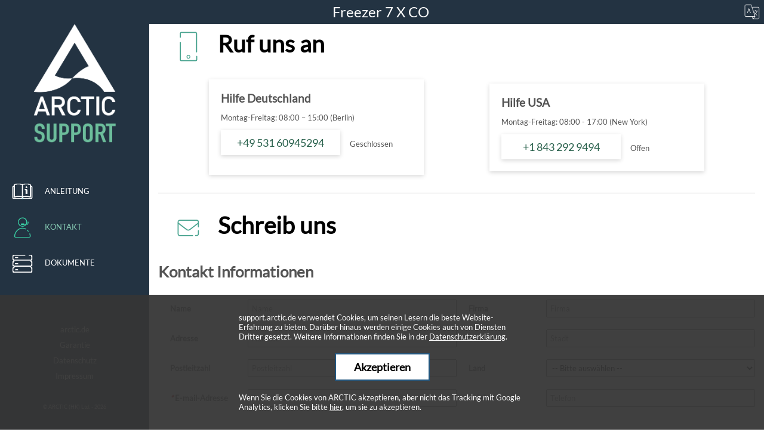

--- FILE ---
content_type: text/html; charset=utf-8
request_url: https://support.arctic.de/de/freezer7xco/support
body_size: 9405
content:

<!DOCTYPE html>
<html xmlns="http://www.w3.org/1999/xhtml" lang="de" prefix="og: https://ogp.me/ns#">
<head>
    <!--
    <link rel="preload" href="https://support.arctic.de/fonts1.woff2" as="font" type="font/woff2" crossorigin /> 
    <link rel="preload" href="https://support.arctic.de/fonts2.woff2" as="font" type="font/woff2" crossorigin />
    -->
    
            <meta name="robots" content="index,follow"/>
    
    <meta name="viewport" content="width=device-width, initial-scale=1"> 
    
    <meta http-equiv="Content-Type" content="text/html; charset=utf-8"/>

    <link rel="stylesheet" media="screen" type="text/css" href="https://support.arctic.de/A.style.css,qv=202601211655.pagespeed.cf.6XGz9kDFVa.css"/>
    <link rel="stylesheet" media="print" type="text/css" href="https://support.arctic.de/A.print.css,qv=202601211655.pagespeed.cf.uyTp6wJpEO.css"/>
    
    <link rel="icon" href="https://support.arctic.de/img/ARCTIC_logo_dm.svg" type="image/svg+xml">
    
    <link rel="icon" href="https://support.arctic.de/img/xARCTIC_Logo_2025-196px.png.pagespeed.ic.iZ7tSW-AME.webp" type="image/png" sizes="196x196">
    <link rel="icon" href="https://support.arctic.de/img/xARCTIC_Logo_2025-160px.png.pagespeed.ic.nLIFU7PXYE.webp" type="image/png" sizes="160x160">
    <link rel="icon" href="https://support.arctic.de/img/xARCTIC_Logo_2025-96px.png.pagespeed.ic.Kx5rUEI1RV.webp" type="image/png" sizes="96x96">
    <link rel="icon" href="https://support.arctic.de/img/xARCTIC_Logo_2025-16px.png.pagespeed.ic.TLOdgIsZYe.webp" type="image/png" sizes="16x16">
    <link rel="icon" href="https://support.arctic.de/img/xARCTIC_Logo_2025-32px.png.pagespeed.ic.JSEPAcC8Vp.webp" type="image/png" sizes="32x32">
    
    
    <link rel="apple-touch-icon" sizes="57x57" href="https://support.arctic.de/img/xARCTIC_Logo_2025-57px.png.pagespeed.ic.IN-dYT6SyM.webp">
    <link rel="apple-touch-icon" sizes="114x114" href="https://support.arctic.de/img/xARCTIC_Logo_2025-114px.png.pagespeed.ic.BIisvoYU3Z.webp">
    <link rel="apple-touch-icon" sizes="72x72" href="https://support.arctic.de/img/xARCTIC_Logo_2025-72px.png.pagespeed.ic.KVbOmsJAqY.webp">
    <link rel="apple-touch-icon" sizes="144x144" href="https://support.arctic.de/img/xARCTIC_Logo_2025-144px.png.pagespeed.ic.-0byn_wPAd.webp">
    <link rel="apple-touch-icon" sizes="60x60" href="https://support.arctic.de/img/xARCTIC_Logo_2025-60px.png.pagespeed.ic.vQKOKJFGEA.webp">
    <link rel="apple-touch-icon" sizes="120x120" href="https://support.arctic.de/img/xARCTIC_Logo_2025-120px.png.pagespeed.ic.zkoYtMmS1V.webp">
    <link rel="apple-touch-icon" sizes="76x76" href="https://support.arctic.de/img/xARCTIC_Logo_2025-76px.png.pagespeed.ic.oPAIFpsiLM.webp">
    <link rel="apple-touch-icon" sizes="152x152" href="https://support.arctic.de/img/xARCTIC_Logo_2025-152px.png.pagespeed.ic.98yg-1B3Jv.webp">
    
    <meta name="msapplication-TileImage" content="https://support.arctic.de/img/ARCTIC_Logo_2025-144px.png">
    <meta name="msapplication-TileColor" content="#233342">
    <meta name="theme-color" content="#233342"/>
    
    
    <title>ARCTIC Freezer 7 X CO - Customer Support - Customer Support</title>
    <meta name="description" content="Get your ARCTIC Freezer 7 X CO user manual. Detailed explanation with coloured schematics, photos, animations and videos.">
    <meta name="author" content="ARCTIC (HK) Ltd.">
    
    <meta property="og:title" content="ARCTIC Freezer 7 X CO - Customer Support - Customer Support"/>
    <meta property="og:site_name" content="ARCTIC Support"/>
    <meta property="og:url" content="https://support.arctic.de/freezer7xco/support"/>
    <meta property="og:description" content="Get your ARCTIC Freezer 7 X CO user manual. Detailed explanation with coloured schematics, photos, animations and videos."/>
    
    <meta property="og:locale" content="en_US"/>
    <meta property="og:locale:alternate" content="de_DE"/>
    <meta property="og:locale:alternate" content="fr_FR"/>
    <meta property="og:locale:alternate" content="es_ES"/>
    <meta property="og:locale:alternate" content="cs_CZ"/>
    <meta property="og:locale:alternate" content="it_IT"/>
    <meta property="og:locale:alternate" content="pl_PL"/>
    <meta property="og:locale:alternate" content="ru_RU"/>
    
    <meta property="og:locale:alternate" content="pt_PT"/>
    <meta property="og:locale:alternate" content="zh_Hans"/>
    <meta property="og:locale:alternate" content="ar_SA"/>
    <meta property="og:locale:alternate" content="tr_TR"/>
    <meta property="og:locale:alternate" content="ja_JP"/>
    <meta property="og:locale:alternate" content="ko_KR"/>
    <meta property="og:locale:alternate" content="tr_TR"/>
    <meta property="og:locale:alternate" content="sv_SE"/>
    <meta property="og:locale:alternate" content="nl_NL"/>
    
    <meta property="og:type" content="website"/>
            <meta property="og:image" content="https://support.arctic.de/products/cpu_air_coolers/img/Freezer_7_X_CO_G00.jpg"/>
        <meta property="twitter:image" content="https://support.arctic.de/products/cpu_air_coolers/img/Freezer_7_X_CO_G00.jpg"/>
        
    <meta property="twitter:domain" content="support.arctic.de"/>
    <meta property="twitter:card" content="summary_large_image"/>
    <meta property="twitter:title" content="ARCTIC Freezer 7 X CO - Customer Support - Customer Support"/>
    <meta property="twitter:site" content="@ARCTIChannel"/>
    <meta property="twitter:creator" content="@ARCTIChannel"/>
    
    <meta property="twitter:description" content="Get your ARCTIC Freezer 7 X CO user manual. Detailed explanation with coloured schematics, photos, animations and videos."/>
    <meta property="twitter:url" content="https://support.arctic.de/freezer7xco/support"/>
    
    <link rel="canonical" href="https://support.arctic.de/freezer7xco/support">
    
    <link rel="alternate" hreflang="en" href="https://support.arctic.de/en/freezer7xco/support">
    <link rel="alternate" hreflang="de" href="https://support.arctic.de/de/freezer7xco/support">
    <link rel="alternate" hreflang="fr" href="https://support.arctic.de/fr/freezer7xco/support">
    <link rel="alternate" hreflang="es" href="https://support.arctic.de/es/freezer7xco/support">
    <link rel="alternate" hreflang="it" href="https://support.arctic.de/it/freezer7xco/support">
    <link rel="alternate" hreflang="ru" href="https://support.arctic.de/ru/freezer7xco/support">
    <link rel="alternate" hreflang="cs" href="https://support.arctic.de/cs/freezer7xco/support">
    <link rel="alternate" hreflang="pl" href="https://support.arctic.de/pl/freezer7xco/support">
    <link rel="alternate" hreflang="pt" href="https://support.arctic.de/pt/freezer7xco/support">
    <link rel="alternate" hreflang="zh" href="https://support.arctic.de/zh/freezer7xco/support">
    <link rel="alternate" hreflang="ar" href="https://support.arctic.de/ar/freezer7xco/support">
    <link rel="alternate" hreflang="tr" href="https://support.arctic.de/tr/freezer7xco/support">
    <link rel="alternate" hreflang="ja" href="https://support.arctic.de/ja/freezer7xco/support">
    <link rel="alternate" hreflang="ko" href="https://support.arctic.de/ko/freezer7xco/support">
    <link rel="alternate" hreflang="sv" href="https://support.arctic.de/sv/freezer7xco/support">
    <link rel="alternate" hreflang="nl" href="https://support.arctic.de/nl/freezer7xco/support">

    
    <meta itemprop="copyrightHolder" content="ARCTIC (HK) Ltd.">
    <meta itemprop="copyrightYear" content="2026">


    <link rel="manifest" href="pwa_manifest_2.json"> 
    
    <script src="https://support.arctic.de/jquery-3.5.1.min.js.pagespeed.jm.A8biqtTJrt.js"></script>
    <script src="https://support.arctic.de/jquery-ui.min.js.pagespeed.jm.xzoovl3_GZ.js"></script>

    
            <!-- GTM has not been accepted -->
        
</head>

<body>
<div id="languageswitcher"> 
    Language 
</div>

<div id="languagechoices">
    <div class="close"></div>
                    
            <a href="https://support.arctic.de/en/freezer7xco/support"><div class="flag flag-en"></div>English</a>
                    
            <a href="https://support.arctic.de/de/freezer7xco/support"><div class="flag flag-de"></div>Deutsch</a>
                    
            <a href="https://support.arctic.de/fr/freezer7xco/support"><div class="flag flag-fr"></div>Fran&ccedil;ais</a>
                    
            <a href="https://support.arctic.de/es/freezer7xco/support"><div class="flag flag-es"></div>Espa&ntilde;ol</a>
                    
            <a href="https://support.arctic.de/it/freezer7xco/support"><div class="flag flag-it"></div>Italiano</a>
                    
            <a href="https://support.arctic.de/ru/freezer7xco/support"><div class="flag flag-ru"></div>&#1056;&#1091;&#1089;&#1089;&#1082;&#1080;&#1081;</a>
                    
            <a href="https://support.arctic.de/cs/freezer7xco/support"><div class="flag flag-cs"></div>&#269;e&#353;tina</a>
                    
            <a href="https://support.arctic.de/pl/freezer7xco/support"><div class="flag flag-pl"></div>Polski</a>
                    
            <a href="https://support.arctic.de/pt/freezer7xco/support"><div class="flag flag-pt"></div>Português</a>
                    
            <a href="https://support.arctic.de/zh/freezer7xco/support"><div class="flag flag-zh"></div>&#20013;&#25991;</a>
                    
            <a href="https://support.arctic.de/ar/freezer7xco/support"><div class="flag flag-ar"></div>عربي</a>
                    
            <a href="https://support.arctic.de/ja/freezer7xco/support"><div class="flag flag-ja"></div>日本の</a>
                    
            <a href="https://support.arctic.de/ko/freezer7xco/support"><div class="flag flag-ko"></div>한국인</a>
                    
            <a href="https://support.arctic.de/tr/freezer7xco/support"><div class="flag flag-tr"></div>Türkçe</a>
                    
            <a href="https://support.arctic.de/sv/freezer7xco/support"><div class="flag flag-sv"></div>Svenska</a>
                    
            <a href="https://support.arctic.de/nl/freezer7xco/support"><div class="flag flag-nl"></div>Nederlands</a>
        </div>
    
<div id="header">
    <h1 id="productname">
        <a href="https://support.arctic.de/freezer7xco">Freezer 7 X CO&nbsp;</a>    </h1>
    <div id="languageswitcher2" title="Change Language"> 
    &nbsp; 
    </div>
</div>

<noscript>
    <style type="text/css">#languageswitcher,#header,#contentwrapper{display:none!important}body{background-image:url(https://support.arctic.de/img/xbackground.webp.pagespeed.ic.oHkET4pRYZ.webp);background-size:cover;background-repeat:no-repeat;background-position:center center}</style>
    <div class="noscriptmsg">
    <img src="https://support.arctic.de/img/xARCTIC_logo_white_v_200x224.webp.pagespeed.ic.3N6DxDhBOS.webp" alt="ARCTIC" title="ARCTIC"/><br/>
    You don't have Javascript enabled.<br/>Please enable it to be able to use ARCTIC Support website.
    </div>
</noscript>

<div id="contentwrapper">

    <div id="menuwrapper">
        <div id="menu">

            <div class="documentbutton" id="documentbutton_home">
                <a id="documentbutton_home_link" class="home home_de" aria-label="Home" href="https://support.arctic.de"></a>
            </div>

                        <div class="documentbutton" id="documentbutton_manual">
                <a id="documentbutton_manual_link" class="manual " aria-label="Anleitung" href="https://support.arctic.de/freezer7xco">Anleitung</a>
            </div>
            
            <div class="documentbutton" id="documentbutton_support">
                <a id="documentbutton_support_link" class="support active" aria-label="Kontakt" href="https://support.arctic.de/freezer7xco/support">Kontakt</a>
            </div>

                        <div class="documentbutton" id="documentbutton_docs">
                <a id="documentbutton_docs_link" class="docs " aria-label="Dokumente" href="https://support.arctic.de/freezer7xco/docs">Dokumente</a>
            </div>
            
                    </div>
    </div>


    <div id="documentwrapper">
                <div id="document">
            <div id="documentcontent"> 
                <div id="contact">
                    
    <h2 class="maintitle"><img src="https://support.arctic.de/img/Phone_50x50px.svg" alt="Ruf uns an"/>Ruf uns an</h2>
    <div class="phonecontacts">
        <div class="phonecontact">
            <h3>Hilfe Deutschland</h3>
            <p>Montag-Freitag: 08:00 – 15:00 (Berlin)</p>
            <p><a href="tel:+4953160945294">+49 531 60945294</a> <span class="openstatus">Geschlossen</span> </p>
            <p><i></i></p>
        </div>

        <div class="phonecontact">
            <h3>Hilfe USA</h3>
            <p>Montag-Freitag: 08:00 - 17:00 (New York)</p>
            <p><a href="tel:+18432929494">+1 843 292 9494</a> <span class="openstatus">Offen</span></p>
        </div>
    </div>
    <h2 class="maintitle maintitlenext"><img src="https://support.arctic.de/img/Envelope_50x50px.svg" alt="Schreib uns"/>Schreib uns</h2><form enctype="multipart/form-data" method="post">
    <div class="fieldset">
        <input name="p" id="p" value="freezer7xco" type="hidden"/>
		<input name="doc" id="doc" value="contact" type="hidden"/>
		<input name="lang" id="lang" value="de" type="hidden"/>
		<h2 class="legend">Kontakt Informationen</h2>

		<div class="field">
			<label for="name" class="">Name</label>
			<div class="input-box">
				<input name="name" id="name" title="Name" value="" class="input-text " type="text" placeholder="Name"/>
			</div>
		</div>

		<div class="field">
			<label for="company">Firma</label>
			<div class="input-box">
				<input name="company" id="company" title="Company" value="" class="input-text" type="text" placeholder="Firma"/>
			</div>
		</div>

		<div class="field">
			<label for="address" class="">Adresse</label>
			<div class="input-box">
				<input name="address" id="address" title="Address" value="" class="input-text " type="text" placeholder="Adresse"/>
			</div>
		</div>


		<div class="field">
			<label for="city" class="">Stadt</label>
			<div class="input-box">
				<input name="city" id="city" title="City" value="" class="input-text " type="text" placeholder="Stadt"/>
			</div>
		</div>
		<div class="field">
			<label for="zip">Postleitzahl</label>
			<div class="input-box">
				<input name="zip" id="zip" title="Zip" value="" class="input-text" type="text" placeholder="Postleitzahl"/>
			</div>
		</div>

		<div class="field">
                    <label for="country" class="">Land</label>
                    <div class="input-box">

						<select name="country" id="country"><option value="">-- Bitte auswählen --</option><option value="AF">Afghanistan</option><option value="AX">Åland Islands</option><option value="AL">Albania</option><option value="DZ">Algeria</option><option value="AS">American Samoa</option><option value="AD">Andorra</option><option value="AO">Angola</option><option value="AI">Anguilla</option><option value="AQ">Antarctica</option><option value="AG">Antigua and Barbuda</option><option value="AR">Argentina</option><option value="AM">Armenia</option><option value="AW">Aruba</option><option value="AU">Australia</option><option value="AT">Austria</option><option value="AZ">Azerbaijan</option><option value="BS">Bahamas</option><option value="BH">Bahrain</option><option value="BD">Bangladesh</option><option value="BB">Barbados</option><option value="BY">Belarus</option><option value="BE">Belgium</option><option value="BZ">Belize</option><option value="BJ">Benin</option><option value="BM">Bermuda</option><option value="BT">Bhutan</option><option value="BO">Bolivia</option><option value="BA">Bosnia and Herzegovina</option><option value="BW">Botswana</option><option value="BV">Bouvet Island</option><option value="BR">Brazil</option><option value="IO">British Indian Ocean Territory</option><option value="VG">British Virgin Islands</option><option value="BN">Brunei</option><option value="BG">Bulgaria</option><option value="BF">Burkina Faso</option><option value="BI">Burundi</option><option value="KH">Cambodia</option><option value="CM">Cameroon</option><option value="CA">Canada</option><option value="CV">Cape Verde</option><option value="KY">Cayman Islands</option><option value="CF">Central African Republic</option><option value="TD">Chad</option><option value="CL">Chile</option><option value="CN">China</option><option value="CX">Christmas Island</option><option value="CC">Cocos [Keeling] Islands</option><option value="CO">Colombia</option><option value="KM">Comoros</option><option value="CG">Congo - Brazzaville</option><option value="CD">Congo - Kinshasa</option><option value="CK">Cook Islands</option><option value="CR">Costa Rica</option><option value="CI">Côte d’Ivoire</option><option value="HR">Croatia</option><option value="CU">Cuba</option> <option value="CY"> Cyprus</option> <option value="CZ"> Czech Republic</option> <option value="DK"> Denmark</option> <option value="DJ"> Djibouti</option> <option value="DM"> Dominica</option> <option value="DO"> Dominican Republic</option> <option value="EC"> Ecuador</option> <option value="EG"> Egypt</option> <option value="SV"> El Salvador</option> <option value="GQ"> Equatorial Guinea</option> <option value="ER"> Eritrea</option> <option value="EE"> Estonia</option> <option value="ET"> Ethiopia</option> <option value="FK"> Falkland Islands</option> <option value="FO"> Faroe Islands</option> <option value="FJ"> Fiji</option> <option value="FI"> Finland</option> <option value="FR"> France</option> <option value="GF"> French Guiana</option> <option value="PF"> French Polynesia</option> <option value="TF"> French Southern Territories</option> <option value="GA"> Gabon</option> <option value="GM"> Gambia</option> <option value="GE"> Georgia</option> <option value="DE"> Germany</option> <option value="GH"> Ghana</option> <option value="GI"> Gibraltar</option> <option value="GR"> Greece</option> <option value="GL"> Greenland</option> <option value="GD"> Grenada</option> <option value="GP"> Guadeloupe</option> <option value="GU"> Guam</option> <option value="GT"> Guatemala</option> <option value="GG"> Guernsey</option> <option value="GN"> Guinea</option> <option value="GW"> Guinea-Bissau</option> <option value="GY"> Guyana</option> <option value="HT"> Haiti</option> <option value="HM"> Heard Island and McDonald Islands</option> <option value="HN"> Honduras</option> <option value="HK"> Hong Kong SAR China</option> <option value="HU"> Hungary</option> <option value="IS"> Iceland</option> <option value="IN"> India</option> <option value="ID"> Indonesia</option> <option value="IR"> Iran</option> <option value="IQ"> Iraq</option> <option value="IE"> Ireland</option> <option value="IM"> Isle of Man</option> <option value="IL"> Israel</option> <option value="IT"> Italy</option> <option value="JM"> Jamaica</option> <option value="JP"> Japan</option> <option value="JE"> Jersey</option> <option value="JO"> Jordan</option> <option value="KZ"> Kazakhstan</option> <option value="KE"> Kenya</option> <option value="KI"> Kiribati</option> <option value="KW"> Kuwait</option> <option value="KG"> Kyrgyzstan</option> <option value="LA"> Laos</option> <option value="LV"> Latvia</option> <option value="LB"> Lebanon</option> <option value="LS"> Lesotho</option> <option value="LR"> Liberia</option> <option value="LY"> Libya</option> <option value="LI"> Liechtenstein</option> <option value="LT"> Lithuania</option> <option value="LU"> Luxembourg</option> <option value="MO"> Macau SAR China</option> <option value="MK"> Macedonia</option> <option value="MG"> Madagascar</option> <option value="MW"> Malawi</option> <option value="MY"> Malaysia</option> <option value="MV"> Maldives</option> <option value="ML"> Mali</option> <option value="MT"> Malta</option> <option value="MH"> Marshall Islands</option> <option value="MQ"> Martinique</option> <option value="MR"> Mauritania</option> <option value="MU"> Mauritius</option> <option value="YT"> Mayotte</option> <option value="MX"> Mexico</option> <option value="FM"> Micronesia</option> <option value="MD"> Moldova</option> <option value="MC"> Monaco</option> <option value="MN"> Mongolia</option> <option value="ME"> Montenegro</option> <option value="MS"> Montserrat</option> <option value="MA"> Morocco</option> <option value="MZ"> Mozambique</option> <option value="MM"> Myanmar [Burma]</option> <option value="NA"> Namibia</option> <option value="NR"> Nauru</option> <option value="NP"> Nepal</option> <option value="NL"> Netherlands</option> <option value="AN"> Netherlands Antilles</option> <option value="NC"> New Caledonia</option> <option value="NZ"> New Zealand</option> <option value="NI"> Nicaragua</option> <option value="NE"> Niger</option> <option value="NG"> Nigeria</option> <option value="NU"> Niue</option> <option value="NF"> Norfolk Island</option> <option value="MP"> Northern Mariana Islands</option> <option value="KP"> North Korea</option> <option value="NO"> Norway</option> <option value="OM"> Oman</option> <option value="PK"> Pakistan</option> <option value="PW"> Palau</option> <option value="PS"> Palestinian Territories</option> <option value="PA"> Panama</option> <option value="PG"> Papua New Guinea</option> <option value="PY"> Paraguay</option> <option value="PE"> Peru</option> <option value="PH"> Philippines</option> <option value="PN"> Pitcairn Islands</option> <option value="PL"> Poland</option> <option value="PT"> Portugal</option> <option value="PR"> Puerto Rico</option> <option value="QA"> Qatar</option> <option value="RE"> Réunion</option> <option value="RO"> Romania</option> <option value="RU"> Russia</option> <option value="RW"> Rwanda</option> <option value="BL"> Saint Barthélemy</option> <option value="SH"> Saint Helena</option> <option value="KN"> Saint Kitts and Nevis</option> <option value="LC"> Saint Lucia</option> <option value="MF"> Saint Martin</option> <option value="PM"> Saint Pierre and Miquelon</option> <option value="VC"> Saint Vincent and the Grenadines</option> <option value="WS"> Samoa</option> <option value="SM"> San Marino</option> <option value="ST"> São Tomé and Príncipe</option> <option value="SA"> Saudi Arabia</option> <option value="SN"> Senegal</option> <option value="RS"> Serbia</option> <option value="SC"> Seychelles</option> <option value="SL"> Sierra Leone</option> <option value="SG"> Singapore</option> <option value="SK"> Slovakia</option> <option value="SI"> Slovenia</option> <option value="SB"> Solomon Islands</option> <option value="SO"> Somalia</option> <option value="ZA"> South Africa</option> <option value="GS"> South Georgia and the South Sandwich Islands</option> <option value="KR"> South Korea</option> <option value="ES"> Spain</option> <option value="LK"> Sri Lanka</option> <option value="SD"> Sudan</option> <option value="SR"> Suriname</option> <option value="SJ"> Svalbard and Jan Mayen</option> <option value="SZ"> Swaziland</option> <option value="SE"> Sweden</option> <option value="CH"> Switzerland</option> <option value="SY"> Syria</option> <option value="TW"> Taiwan</option> <option value="TJ"> Tajikistan</option> <option value="TZ"> Tanzania</option> <option value="TH"> Thailand</option> <option value="TL"> Timor-Leste</option> <option value="TG"> Togo</option> <option value="TK"> Tokelau</option> <option value="TO"> Tonga</option> <option value="TT"> Trinidad and Tobago</option> <option value="TN"> Tunisia</option> <option value="TR"> Turkey</option> <option value="TM"> Turkmenistan</option> <option value="TC"> Turks and Caicos Islands</option> <option value="TV"> Tuvalu</option> <option value="UG"> Uganda</option> <option value="UA"> Ukraine</option> <option value="AE"> United Arab Emirates</option> <option value="GB"> United Kingdom</option> <option value="US"> United States</option> <option value="UY"> Uruguay</option> <option value="UM"> U.S. Minor Outlying Islands</option> <option value="VI"> U.S. Virgin Islands</option> <option value="UZ"> Uzbekistan</option> <option value="VU"> Vanuatu</option> <option value="VA"> Vatican City</option> <option value="VE"> Venezuela</option> <option value="VN"> Vietnam</option> <option value="WF"> Wallis and Futuna</option> <option value="EH"> Western Sahara</option> <option value="YE"> Yemen</option> <option value="ZM"> Zambia</option> <option value="ZW"> Zimbabwe</option> </select>

                    </div>
                </div>

		<div class="field">
			<label for="email" class="required"><em>*</em> E-mail-Adresse</label>
			<div class="input-box">
				<input name="email" id="email" title="Email" value="" class="input-text required-entry validate-email" type="email" required placeholder="E-mail-Adresse"/>
			</div>
		</div>
		<div class="field">
			<label for="telephone">Telefon</label>
			<div class="input-box">
				<input name="telephone" id="telephone" title="Telephone" value="" class="input-text" type="text" placeholder="Telefon"/>
			</div>
		</div>


		<h2 class="legend">Deine Anfrage</h2>

		<div class="field">
			<label for="product" class=""><em>*</em> Produkt</label>
			<div class="input-box">
				<input name="product" class="input-text required-entry" id="product" required value="Freezer 7 X CO" class="input-text" type="text" readonly="readonly"/>
			</div>
		</div>

		<div class="field">
			<label for="retailer" class="">Händler</label>
			<div class="input-box">
				<input name="retailer" id="retailer" title="Your Retailer" value="" class="input-text " type="text" placeholder="Wo hast du das gekauft?"/>
			</div>
		</div>

		<div class="wide field" id="messagefield">
			<label for="comment" class="required"><em>*</em> Nachricht</label>
			<div class="input-box">
				<textarea name="comment" id="comment" title="Your Message" class="required-entry input-text" cols="5" rows="3" required placeholder=""></textarea>
			</div>
		</div>


        <div class="wide field">
			<label for="attachment" class="">Anhänge</label>
			<div class="input-box">
                <input type="hidden" name="MAX_FILE_SIZE" value="1000000"/>
				<input name="attachment" id="attachment" title="Anhänge" value="" class="input-text " type="file" placeholder="" accept="*.jpg, *.jpeg, *.png, *.webp, *.bmp, *.pdf, *.zip, *.mp3, *.mp4"/>
                <br/>(Max size = 1MB)
			</div>
		</div>
    </div>

    <div class="buttons-set">
        <p class="required">* Benötigte Felder</p>

        <script src="https://js.hcaptcha.com/1/api.js?hl=de" async defer></script>
        <div class="h-captcha" data-sitekey="13c86697-11bb-481f-ac4b-536955b89adf"></div>

        <input type="text" name="hideit" id="hideit" value="" style="display:none !important;"/>
        <button type="submit" title="Submit" class="button" id="submit">Absenden</button>
    </div>
</form>                </div>
           </div>
        </div>
    </div>

    
    
    <div id="footerwrapper" class="productfooter productfooter">
        <div id="legallinks">
            <p><a href="https://www.arctic.de">arctic.de</a></p>
            <p><a href="https://www.arctic.de/en/support/manufacturer-warranty">Garantie</a></p>
            <p><a href="https://support.arctic.de/privacy">Datenschutz</a></p>
            <p><a href="https://support.arctic.de/imprint">Impressum</a></p>
            <!-- <p><a href="https://support.arctic.de/scan">QR-Scanner</a></p>  -->          
        </div>
        <div id="sociallinks">
            <a href="https://www.facebook.com/ARCTIC.en/" target="_blank_"><img loading="lazy" src="https://support.arctic.de/img/facebook-icon.svg" title="Facebook" alt="Facebook"/></a>
            <a href="https://www.instagram.com/arctic.de/" target="_blank_"><img loading="lazy" src="https://support.arctic.de/img/instagram-icon.svg" title="Instagram" alt="Instagram"/></a>
            <a href="https://www.linkedin.com/company/arctic-gmbh/" target="_blank_"><img loading="lazy" src="https://support.arctic.de/img/linked-in-icon.svg" title="LinkedIn" alt="LinkedIn"/></a>
            <a href="https://www.youtube.com/channel/UCpwGJu05e3Oj-lN8J-wJS-g" target="_blank_"><img loading="lazy" src="https://support.arctic.de/img/youtube-icon.svg" title="Youtube" alt="Youtube"/></a>
            <a href="https://twitter.com/ARCTIChannel" target="_blank_"><img loading="lazy" src="https://support.arctic.de/img/twitter-icon.svg" title="Twitter" alt="Twitter"/></a>
            <a href="https://www.tiktok.com/@arctic.tok" target="_blank_"><img loading="lazy" src="https://support.arctic.de/img/tiktok-icon.svg" title="TikTok" alt="TikTok"/></a>
        </div>
        
        



        <div id="footer">
            &copy;&nbsp;ARCTIC (HK) Ltd. - 2026        </div>
    </div>

</div>
        <div id="cookienotice" style="">
            <p>support.arctic.de verwendet Cookies, um seinen Lesern die beste Website-Erfahrung zu bieten. Darüber hinaus werden einige Cookies auch von Diensten Dritter gesetzt. Weitere Informationen finden Sie in der <a style="color:#FFFFFF;text-decoration:underline;cursor:pointer;" href="https://support.arctic.de/privacy">Datenschutzerklärung</a>.</p> 
            <p class="acceptbtn"><span class="a-button" onclick="acceptCookies();">Akzeptieren</span></p>
            <p>Wenn Sie die Cookies von ARCTIC akzeptieren, aber nicht das Tracking mit Google Analytics, klicken Sie bitte <span style="text-decoration:underline;cursor:pointer;" onclick="acceptCookies(false);">hier</span>, um sie zu akzeptieren.</p>
        </div>
         
        <script type="text/javascript">function acceptCookies(tracking=true){document.getElementById('cookienotice').style.visibility='hidden';if(tracking){setCookie('acceptGTM','true',365);document.location.reload(true);}else{setCookie('acceptGTM','false',1);}}function setCookie(cname,cvalue,exdays){var d=new Date();d.setTime(d.getTime()+(exdays*24*60*60*1000));var expires="expires="+d.toUTCString();document.cookie=cname+"="+cvalue+";"+expires+";SameSite=Lax;path=/";}function getCookie(cname){var name=cname+"=";var decodedCookie=decodeURIComponent(document.cookie);var ca=decodedCookie.split(';');for(var i=0;i<ca.length;i++){var c=ca[i];while(c.charAt(0)==' '){c=c.substring(1);}if(c.indexOf(name)==0){return c.substring(name.length,c.length);}}return"";}</script>
        
        
<!--
<script src="https://support.arctic.de/jquery-3.5.1.min.js"  ></script>
<script src="https://support.arctic.de/jquery-ui.min.js"  ></script>
-->



<script>$('#languagedrop').click(function(){$('#languagepad').css("visibility","visible");$('#languagepad').css("height","auto");$('#languagedrop').css("visibility","hidden");});$('#languageswitcher').click(function(){$('#languagechoices').toggleClass("flexing");});$('#languageswitcher2').click(function(){$('#languagechoices').toggleClass("flexing");});$('#languagechoices .close').click(function(){$('#languagechoices').toggleClass("flexing");});$(function(){$('.acc1_header').click(function(){$(this).toggleClass('ui-state-active');$(this).next('.acc1_content').toggle("fade",500);return false;}).next('.acc1_content').hide();});$(function(){$('.acc2_header').click(function(){$(this).next('.acc2_content').toggle("fade",500);$(this).toggleClass('ui-state-active');return false;}).next('.acc2_content').hide();});$(function(){$('.acc3_header').click(function(){$(this).next('.acc3_content').toggle("fade",500);$(this).toggleClass('ui-state-active');return false;}).next('.acc3_content').hide();});$(function(){$('.acc4_header').click(function(){$(this).next('.acc4_content').toggle("fade",500);$(this).toggleClass('ui-state-active');return false;}).next('.acc4_content').hide();});$(function(){$(".acc_opened").click();});$(document).ready(function(){if($('.product').length-$('.discontinued').length>0){var discontinued=false;}else{var discontinued=true;$(".discontinued").show();$("#discontinued_btn").hide();}$(".menusearch #searchbox").keyup(function(){if(this.value.length>0){$('#categories').hide();$('#searchresults').show();$('#searchbar').addClass('search-active');}else{$('#categories').show();$('#searchresults').hide();$('#searchbar').removeClass('search-active');}});$("#searchbox").keyup(function(){$('#alldiscontinued').hide();if(this.value.length>0){$('#searchbar').addClass('search-active');var srch=this.value.toLowerCase().replace(/\s/g,'')
var i=0;$(".product").each(function(){var res=$(this).find("label").text().toLowerCase().replace(/\s/g,'').match(srch);if(res){$(this).show();i++;}else{$(this).hide();}});if(i==0){$('#noresult').show();}else{$('#noresult').hide();}}else{$(".product").show();$('#noresult').hide();$('#searchbar').removeClass('search-active');}var results=$('.product:visible').length;var discontinuedresults=$('.discontinued:visible').length;if(discontinued==false){$(".discontinued").hide();if(results==discontinuedresults&&results>0){$('#alldiscontinued').show();}}});$("#discontinued_btn").click(function(){if(discontinued){$(this).removeClass('btn_on');discontinued=false;}else{$(this).addClass('btn_on');discontinued=true;}$("#searchbox").keyup();});$("#extramenubtn").click(function(){$("#extramenu").toggle();});$("#extramenu").click(function(){$("#extramenu").toggle();});$(document).on('change','#attachment',function(){if(window.File&&window.FileReader&&window.FileList&&window.Blob){var fsize=$('#attachment')[0].files[0].size;if(fsize>1048576){alert(" Attachment is too big!\nPlease choose another attachment to submit!");$(':input[type="submit"]').prop('disabled',true);}else{$(':input[type="submit"]').prop('disabled',false);}}else{alert("Please upgrade your browser, because your current browser lacks some new features we need!");}});$('video').click(function(){$(this).trigger('play');});});$(function(){$(".fillbyajax").each(function(){$(this).load($(this).attr("src"));});});$(function(){$("#tabs").tabs();$(".tabs").tabs();});$(function(){$(".successnotice").each(function(){$(this).prepend('<div class="close">X</div>')});$('.successnotice .close').click(function(){$(this).parent().hide();});$('.successnoticewrapper .successnotice .close').click(function(){$(this).parent().parent().hide();});});</script>
        
        
    

<script>$(function(){$('.youtube_embed').each(function(){$(this).html('<img loading="lazy" src="https://img.youtube.com/vi/'+$(this).attr('videoid')+'/0.jpg" alt="Youtube video preview" /><img class="overlay" alt="overlay layer" />');});});$('.youtube_embed').click(function(){$(this).html('<iframe src="https://www.youtube.com/embed/'+$(this).attr('videoid')+'?rel=0&showinfo=0&autoplay=1" frameborder="0" allowfullscreen></iframe>');});</script>

<script>if('serviceWorker'in navigator){navigator.serviceWorker.register('/pwa_sw.js');}</script>




    

<!-- Last seen : 
-->


<!-- Section for the modal image in manuals -->
<div id="modal_image">
    <span></span>
    <img src="" alt="This image is not loaded yet"/>
</div>
<script>$("img.zoomable").click(function(){$("#modal_image img").attr('src',$(this).attr('src'));$("#modal_image").show();});$("#modal_image span").click(function(){$("#modal_image img").attr('src','');$("#modal_image").hide();});</script>



<!-- table of content -->

<div id="toc">


</div>
<script>$(window).on('load',function(){var i=100;var anchors=[];$.each($(".acc1_header, .acc2_header, .acc3_header, .acc4_header"),function(index){if(typeof $(this).attr('id')==="undefined"){$(this).attr('id','toc-'+i);i++;}$(this).append('<span class="link"></span>');});var hash=$(location).attr('hash');gotoAnchor(hash);$(".acc1_header .link,.acc2_header .link,.acc3_header .link,.acc4_header .link").click(function(e){e.stopPropagation();var hash='#'+$(this).parent().attr('id');var url=$(location).attr('href').split('#')[0]+hash;if(navigator.clipboard){navigator.clipboard.writeText(url).then(()=>{$(this).parent().append('<span class="tooltip">URL copied to clipboard</span>');setTimeout(function(){$('.tooltip').fadeOut(1500,function(){$('.tooltip').remove();});},500);}).catch(err=>{console.error('Unable to copy text to clipboard',err);});}else{console.error('Clipboard API not supported');}});});function gotoAnchor(hash){if(typeof $(hash).offset()==="undefined"){}else{var tab=$(hash).parents('.tabs>div').attr('id');var i=0;var myIndex=0;$('#'+tab).parent().children('div').each(function(){if($(this).attr('id')==tab){myIndex=i;}i++;});$('#'+tab).parent().tabs({active:myIndex});unrollaccordion(hash);var sTop=$(hash).offset().top-50;$('html,body').animate({scrollTop:sTop},'slow');}}function unrollaccordion(elem){if($(elem).hasClass('acc2_header')){unrollaccordion('#'+$(elem).parents('.acc1_content').prev('.acc1_header').attr('id'));}if($(elem).hasClass('acc3_header')){unrollaccordion('#'+$(elem).parents('.acc2_content').prev('.acc2_header').attr('id'));}if($(elem).hasClass('acc4_header')){unrollaccordion('#'+$(elem).parents('.acc3_content').prev('.acc3_header').attr('id'));}if(!$(elem).hasClass('ui-state-active')){$(elem).click();}}</script>




</body>
</html>

--- FILE ---
content_type: text/css
request_url: https://support.arctic.de/A.style.css,qv=202601211655.pagespeed.cf.6XGz9kDFVa.css
body_size: 11067
content:
@font-face{font-family:'Lato';font-style:normal;font-weight:400;src:url(https://support.arctic.de/fonts1.woff2) format('woff2');unicode-range: U+0100-024F, U+0259, U+1E00-1EFF, U+2020, U+20A0-20AB, U+20AD-20CF, U+2113, U+2C60-2C7F, U+A720-A7FF;font-display:swap}@font-face{font-family:'Lato';font-style:normal;font-weight:400;src:url(https://support.arctic.de/fonts2.woff2) format('woff2');unicode-range: U+0000-00FF, U+0131, U+0152-0153, U+02BB-02BC, U+02C6, U+02DA, U+02DC, U+2000-206F, U+2074, U+20AC, U+2122, U+2191, U+2193, U+2212, U+2215, U+FEFF, U+FFFD;font-display:swap}:root{--arctic-blue:#233342;--arctic-petrol:#6ac49e;--arctic-petrol-old:#39cba1;--arctic-petrol-new:#6ac49e;--arctic-petrol-dark:#29614c;--arctic-petrol-light:#88cdb5;--arctic-red:#d94d30}*{font-size:1.0em;font-family:'Lato'}html{height:100%;padding:0}html,body{width:100%;margin:auto;margin-top:0;font-family:"Lato";font-weight:100;text-size-adjust:auto;-moz-text-size-adjust:auto;-webkit-text-size-adjust:auto;-ms-text-size-adjust:auto;font-size:.9em;min-height:100vh}body{background-color:#fff;overflow-y:scroll}a{cursor:pointer}#languageswitcher{display:none;height:20px;width:auto;padding:3px;text-align:center;color:#fff;background-color:var(--arctic-petrol);cursor:pointer;position:fixed;top:0;left:0;width:100%;z-index:1000}#languageswitcher:before{content:'';height:20px;width:20px;display:inline-block;vertical-align:middle;background-image:url(https://support.arctic.de/img/xlanguages.png.pagespeed.ic.bXJ8f0hGjW.webp);background-position:0 0;background-size:20px;margin-right:4px}#languageswitcher:after{content:'';width:16px;height:16px;background-image:url(https://support.arctic.de/img/xunroll.webp.pagespeed.ic.W2x0bmb52G.webp);background-position:0 0;background-size:16px;display:inline-block;vertical-align:middle;margin-left:4px}#languageswitcher2{display:block;width:30px;height:30px;position:absolute;top:5px;right:5px;cursor:pointer;background-image:url(https://support.arctic.de/img/xlanguages2_50px.webp.pagespeed.ic.MeXzJczRDM.webp);background-position:0 0;background-size:30px}#languagechoices{display:none;position:fixed;top:52px;margin-left:-90px;width:200px;max-width:100vw;padding:25px;padding-bottom:10px;background-color:#fff;border:1px solid #ccc;z-index:10000;box-sizing:border-box;right:10px}#languagechoices.flexing{display:block}#languagechoices:before{content:"&nbsp;";display:inline-block;position:absolute;top:-9px;height:15px;width:15px;border:inherit;border-width:1px 0 0 1px;overflow:hidden;background-color:inherit;color:rgba(0,0,0,.0);transform:rotate(45deg);-webkit-transform:rotate(45deg);right:4px}#languagechoices .close{display:none}#languagechoices a{display:block;text-decoration:none;color:#000;height:30px;margin:0 auto 20px;text-align:left;font-size:18px}#languagechoices a .flag{height:30px;width:30px;vertical-align:middle;display:inline-block;margin-right:10px;background-image:url(https://support.arctic.de/img/xlanguage_switcher_large.webp.pagespeed.ic.uqkCYQjNod.webp);background-position:0 -38px;background-size:32px;border-radius:15px;border:1px solid #e0e0e0}#languagechoices a .flag-de{background-position:-1px -81px}#languagechoices a .flag-en{background-position:-1px -121px}#languagechoices a .flag-fr{background-position:-1px -161px}#languagechoices a .flag-es{background-position:-1px -201px}#languagechoices a .flag-it{background-position:-1px -241px}#languagechoices a .flag-pt{background-position:-1px -281px}#languagechoices a .flag-ar{background-position:-1px -321px}#languagechoices a .flag-ru{background-position:-1px -361px}#languagechoices a .flag-cs{background-position:-1px -401px}#languagechoices a .flag-pl{background-position:-1px -441px}#languagechoices a .flag-tr{background-position:-1px -481px}#languagechoices a .flag-zh{background-position:-1px -521px}#languagechoices a .flag-ko{background-position:-1px -561px}#languagechoices a .flag-ja{background-position:-1px -601px}#languagechoices a .flag-nl{background-position:-1px -641px}#languagechoices a .flag-sv{background-position:-1px -681px}#header{margin:0;background-color:var(--arctic-blue);position:fixed;top:0;width:100%;z-index:1000;border-bottom:1px solid #fff}#header h1{text-align:center;font-size:220%;font-family:'Lato';padding:40px;max-width:1060px}#headercontentwrapper{background-repeat:no-repeat;background-position:center;background-size:cover;height:auto;min-height:120px;background-color:#fff}#headercontent{margin:auto;position:relative;min-width:460px;max-width:1060px;padding:0 10px}#logo{position:absolute;top:0;left:0;width:100px;height:100px;padding:10px 0 0 20px}#logo a{text-decoration:none;border:none;height:80px}#logo img{height:100px;width:89px;text-decoration:none;border:none}#header #productname{text-align:center;font-size:24px;height:30px;overflow:hidden;text-overflow:ellipsis;background-repeat:repeat-x;background-size:100% 60%;max-width:1060px;margin:auto;padding:5px 0}#header #productname,#header #productname a{color:#fff;text-decoration:none;font-family:'Lato';font-weight:400}#contentwrapper{height:auto;background-color:#fff;padding-top:40px}.fillbyajax{}.productlist{width:100%;padding:0;border-bottom:2px solid #eee}.productlist a{display:block;min-width:410px;max-width:480px;margin:auto;padding:10px 20px 10px 60px;color:#000;font-size:140%;text-decoration:none;font-weight:normal;text-align:left;height:auto;line-height:180%}#cscontact{position:fixed;bottom:30px;right:30px;z-index:900;border-radius:45px;box-shadow:0 0 5px #777;text-align:center}#cscontact a{display:block;padding:0;width:90px;height:90px;border-radius:450px}#cscontact img{width:90px;height:90px}#menuwrapper{position:fixed;bottom:0;top:0;width:250px;height:auto;min-height:50px;padding:0;margin:0;margin-bottom:0;z-index:9000;left:0}#menu{position:relative;bottom:0;max-width:1060px;margin:auto;padding:0 20px;height:100%;line-height:60px;display:flex;justify-content:left;align-items:center;background-color:var(--arctic-blue);flex-direction:column}#menuwrapper.fixed{position:fixed;left:0}#contentwrapper.fixedmenu{padding-top:60px}.documentbutton{width:100%;margin:0 .5%;padding:0;color:#fff;line-height:60px;text-align:center;height:60px;font-size:100%}.documentbutton#documentbutton_home{margin-top:40px;margin-bottom:50px;height:200px}.documentbutton a{color:#fff;font-weight:10;text-decoration:none;display:block;width:auto;height:100%;background-repeat:no-repeat;background-position:5px center;background-size:35px;text-transform:uppercase;padding-top:0;text-align:left;padding-left:0}.documentbutton a.active{color:var(--arctic-petrol-light)}.documentbutton a:before{display:inline-block;content:'';width:35px;height:35px;background-repeat:no-repeat;background-position:center center;background-size:35px 35px;vertical-align:middle;margin-right:20px}.documentbutton#documentbutton_home a:before{background-image:url(https://support.arctic.de/img/ARCTIC_Support_Logo2.svg);background-position:center center;background-size:contain;padding-top:0;width:100%;height:100%;margin-right:0}.documentbutton#documentbutton_home a.home_en:before{}.documentbutton#documentbutton_home a.home_de:before{background-image:url(https://support.arctic.de/img/xARCTIC_Support_logo_DE.png.pagespeed.ic.ClrksoDdrt.webp)}.documentbutton#documentbutton_home a.home_fr:before{}.documentbutton#documentbutton_home a.home_es:before{background-image:url(https://support.arctic.de/img/xARCTIC_Support_logo_ES.png.pagespeed.ic.3oVUGWGoR7.webp)}.documentbutton#documentbutton_home a.home_ru:before{background-image:url(https://support.arctic.de/img/xARCTIC_Support_logo_RU.png.pagespeed.ic.ORh00HR-A1.webp)}.documentbutton#documentbutton_home a.home_cs:before{background-image:url(https://support.arctic.de/img/xARCTIC_Support_logo_CZ.png.pagespeed.ic.06_emRYz0P.webp)}.documentbutton#documentbutton_home a.home_pl:before{background-image:url(https://support.arctic.de/img/xARCTIC_Support_logo_PL.png.pagespeed.ic.vPLiNx-3vN.webp)}.documentbutton#documentbutton_home a.home_pt:before{background-image:url(https://support.arctic.de/img/xARCTIC_Support_logo_PT.png.pagespeed.ic.PpU25skWIV.webp)}.documentbutton#documentbutton_home a.home_zh:before{background-image:url(https://support.arctic.de/img/xARCTIC_Support_logo_CN.png.pagespeed.ic.TfCraPcWLp.webp)}.documentbutton#documentbutton_home a.home_ar:before{background-image:url(https://support.arctic.de/img/xARCTIC_Support_logo_SA.png.pagespeed.ic.Sp63tAiitc.webp)}.documentbutton#documentbutton_home a.home_ja:before{background-image:url(https://support.arctic.de/img/xARCTIC_Support_logo_JP.png.pagespeed.ic.5Pquy3pYie.webp)}.documentbutton#documentbutton_home a.home_ko:before{background-image:url(https://support.arctic.de/img/xARCTIC_Support_logo_KR.png.pagespeed.ic.8aWem27Rsm.webp)}.documentbutton#documentbutton_home a.home_nl:before{}.documentbutton#documentbutton_home a.home_se:before{}.documentbutton#documentbutton_home a.home_tr:before{background-image:url(https://support.arctic.de/img/xARCTIC_Support_logo_TR.png.pagespeed.ic.KeLD79X7ha.webp)}.documentbutton#documentbutton_manual a:before{background-image:url(https://support.arctic.de/img/xmanual_wh.png.pagespeed.ic.N1mwAWLMHU.webp)}.documentbutton#documentbutton_manual a.active:before{background-image:url(https://support.arctic.de/img/xmanual_te.png.pagespeed.ic.ndm87YhjBw.webp)}.documentbutton#documentbutton_support a:before{background-image:url(https://support.arctic.de/img/ARCTIC_Kontakt_negativ.svg)}.documentbutton#documentbutton_support a.active:before{background-image:url(https://support.arctic.de/img/ARCTIC_Kontakt_petrol.svg)}.documentbutton#documentbutton_docs a:before{background-image:url(https://support.arctic.de/img/xdocs_wh.png.pagespeed.ic.2AQJY7Ng2W.webp)}.documentbutton#documentbutton_docs a.active:before{background-image:url(https://support.arctic.de/img/xdocs_te.png.pagespeed.ic.OLL6Yz3lRH.webp)}.documentbutton#documentbutton_compatibility a:before{background-image:url(https://support.arctic.de/img/xcompatibility_wh.png.pagespeed.ic.QBgZpXvrNO.webp)}.documentbutton#documentbutton_compatibility a.active:before{background-image:url(https://support.arctic.de/img/xcompatibility_te.png.pagespeed.ic.rVmMabXLBl.webp)}.documentbutton#documentbutton_shop a:before{background-image:url(https://support.arctic.de/img/xcart_wh.png.pagespeed.ic.DLtGJPm5Hm.webp)}.documentbuttonmenu{margin:0 .5%;padding:0;color:#fff;line-height:60px;text-align:center;height:100%;font-size:200%}#extramenu{position:absolute;right:0;top:61px;width:420px;height:auto;background-color:#414141;display:flex;flex-direction:column;justify-content:center;align-items:center}.extramenubutton{color:#fff;height:auto;width:auto;font-size:200%;padding:10px;margin:10px auto;text-align:center;display:block;text-decoration:none}#documentwrapper{width:100%;height:auto;min-height:50px;padding:0 0 0 250px;margin:0;min-height:calc(100vh - 500px);box-sizing:border-box}#document{min-width:300px;margin:auto;padding:0 15px;box-sizing:border-box;-moz-box-sizing:border-box;height:auto;width:100%}#documentcontent{padding:.1px 0;min-height:50px;height:auto}#documentcontent img{max-width:500px;vertical-align:middle}.documentslist{border-bottom:1px solid #777;padding-bottom:30px;margin-bottom:30px}.documentslist:last-child{border-bottom:none;padding-bottom:30px;margin-bottom:0}.maingraphics{width:100%}#languagewarningwrapper{max-width:600px;margin:auto;padding:0 50px}#manual #languagewarning{margin:20px 50px;color:#990606;font-size:120%;padding:10px;background-color:#ffe0e0;border-radius:20px;box-shadow:0 0 8px #990606;text-align:center;font-size:110%}#manual h2{background-color:#000;font-size:120%;font-weight:bold;color:#fff;padding:3px 10px;margin:20px 0 15px 0}#manual h3{background-color:#808284;font-size:120%;font-weight:bold;color:#fff;padding:3px 10px;margin:20px 0 15px 0}#manual h4{text-align:center}#manual p{font-weight:normal;color:#000;padding:2px 10px;margin:5px 0 15px 0}#manual p img,#manual ul li img,#manual ol li img{height:1.8em;vertical-align:middle}#manual ol,#manual ul{}#manual ul li,#manual ol li{font-weight:normal;color:#000;padding:2px 10px;margin:5px 20px 15px 30px;text-indent:0}#footerwrapper{bottom:0;padding:0;margin:0;position:fixed;bottom:0;left:0;width:250px;z-index:12000}#footerwrapper.productfooter{padding:0 0 30px}#legallinks{display:flex;flex-direction:column;justify-content:space-around;max-width:600px;margin:0 auto 30px}#legallinks p{max-width:600px;text-align:center;margin:5px}#legallinks p a{color:#e0e0e0;text-decoration:none;font-family:'Lato';background-color:var(--arctic-blue)}#sociallinks{display:flex;flex-direction:row;justify-content:center;max-width:600px;padding:0;margin:15px auto 25px;display:none}#sociallinks a{text-decoration:none;display:block;margin:10px 20px}#sociallinks a img{height:30px;width:auto}#footer{padding:3px;margin:auto;color:#e0e0e0;text-align:center;font-size:.7em;font-family:'Lato';background-color:var(--arctic-blue)}#faq h2{height:50px;display:block;line-height:20px;color:var(--arctic-blue);font-weight:bold;margin-top:50px;outline-width:0;background-color:#fff}#faq h2.ui-accordion-header{font-weight:normal;height:auto;line-height:25px;cursor:pointer;font-weight:bold}#faq h2.ui-accordion-header:focus{outline-width:0}#faq h2.ui-accordion-header:hover{text-decoration:underline}#faq h2.ui-accordion-header span{font-weight:normal;display:block;float:right;text-decoration:underline}.ui-state-focus{border:none}#manual .spectable{border-collapse:collapse;width:100%}#manual .spectable,#manual .spectable td,#manual .spectable th{border:2px solid #000}#manual .spectable th{background-color:#ccc}#manual,#manual .spectable,#manual .spectable tr,#manual .spectable td,#manual .spectable p{}#manual .spectable p{margin:5px}#manual .spectable th p{font-weight:bold}#manual h1.redirect{text-align:center;font-size:2.0em;font-weight:bold;margin:50px 0}#manual h1.redirect a{color:var(--arctic-blue);text-decoration:none}#contact{max-width:1060px;margin:0 auto}.maintitle img{height:50px;width:100px;object-fit:contain;vertical-align:middle}.maintitle{font-size:3.0em;margin:10px auto}.maintitlenext{border-top:1px solid #ccc;padding-top:30px}.phonecontacts{display:flex;flex-direction:row;justify-content:space-evenly;margin:30px}.phonecontact{width:320px;background:#fff;color:var(--arctic-petrol-dark);box-shadow:0 2px 7px rgba(0,0,0,.16);border:none;height:auto;padding:20px;margin:auto}.phonecontact h3{color:#545454;font-size:1.5em;margin:0}.phonecontact p{color:#545454}.phonecontact p:last-child{margin-bottom:0}.phonecontact a{display:inline-block;width:180px;padding:10px;background:#fff;color:var(--arctic-petrol-dark);box-shadow:0 2px 7px rgba(0,0,0,.16);border:none;margin:auto 10px auto 0;text-align:center;font-size:1.4em;text-decoration:none}.phonecontact a:hover{background:var(--arctic-petrol);color:#fff}.phonecontacts .openstatus{display:inline-block;margin-top:10px;padding:3px;font-weight:100;font-size:1.0em;color:#545454}.legend{font-size:2.0em}div.fieldset{display:flex;justify-content:space-evenly;align-items:center;flex-direction:row;flex-wrap:wrap}div.fieldset h2{width:100%;color:#545454}div.fieldset h2.legend{width:100%;color:#545454}div.field{width:50%;display:flex;justify-content:space-evenly;align-items:center;flex-direction:row;margin:10px 0;box-sizing:border-box}div.wide{width:100%!important}div.field label{width:30%;text-align:left;box-sizing:border-box;color:#545454;padding:0 20px;font-weight:bold}div.wide label{width:15%}div.field .input-box{width:70%;box-sizing:border-box}div.wide .input-box{width:85%}div.field .input-box input{width:100%;height:30px;padding:5px;box-sizing:border-box}div.field .input-box select{width:100%;height:30px;padding:5px;box-sizing:border-box}div.field .input-box textarea{width:100%;height:250px;box-sizing:border-box}div#messagefield{width:100%;box-sizing:border-box}div#messagefield label{width:15%;box-sizing:border-box}div#messagefield .input-box{width:85%;box-sizing:border-box}div.field label em{color:#b60000}div.field .input-box input:focus,div.field .input-box select:focus,div.field .input-box textarea:focus{outline:2px solid var(--arctic-petrol)}.buttons-set .required{text-align:left;margin-left:30%;color:#b60000}.buttons-set button{padding:5px;font-weight:bold;background:#fff;color:var(--arctic-petrol-dark);box-shadow:0 2px 7px rgba(0,0,0,.16);border:none;display:block;margin:10px auto 40px;width:30%;padding:15px}.buttons-set button:hover,.buttons-set button:focus{outline:none;background:var(--arctic-petrol);color:#fff}.buttons-set button:disabled{background-color:#ccc}.h-captcha{text-align:center}.successnoticewrapper{position:fixed;top:0;left:0;bottom:0;right:0;background-color:rgba(0,0,0,.6);display:flex;justify-content:center;align-items:center;z-index:9600}.successnotice{position:relative;background-color:#fff;border:2px solid var(--arctic-petrol);padding:30px;font-weight:normal;font-size:1.2em}.successnotice .close{position:absolute;right:0;top:0;width:30px;height:30px;background-color:#d70000;border:0 solid #787;line-height:30px;text-align:center;cursor:pointer;color:#e0e0e0;font-size:18px;font-weight:bold}.successnotice .close:hover{background-color:#ff0505;color:#fff}#searchbar{display:flex;padding:0 15px 0;width:93%;margin:0 auto;flex-wrap:wrap;max-width:1000px}#searchbar p,#searchbar #discontinued_btn{display:none}#searchbar.search-active p,#searchbar.search-active #discontinued_btn{display:block}#searchbar label{display:inline-block;overflow:hidden;width:1px;height:1px;margin:0;padding:0}#searchbox{display:block;padding:10px;font-size:20px;color:var(--arctic-blue);height:40px;margin:10px 0 0;flex-grow:1;box-sizing:border-box;border:1px #ccc solid;border-radius:5px}#searchbox:focus{outline:none}#searchbar p{width:100%;color:#959595;padding:0;margin:10px 0 0;font-size:1.2em}#searchbar a{color:var(--arctic-petrol-dark);text-decoration:none}#discontinued_btn{text-align:center;width:100px;font-size:12px;display:block;height:40px;border-radius:10px;margin:10px 10px 0 0;background-repeat:no-repeat;background-size:50px;background-position:center top;background-image:url(https://support.arctic.de/img/xoff.png.pagespeed.ic.LTSezafqaE.webp);color:#777;background-color:#fff;border:none;padding:20px 0 0}#discontinued_btn.btn_on{background-image:url(https://support.arctic.de/img/xon.png.pagespeed.ic.J_SBOUeZM4.webp);color:var(--arctic-blue)}#discontinued_btn:focus{outline:none}#manual #noresult{text-align:center;font-size:2.0em;color:var(--arctic-blue);margin:0 auto 40px;display:none}#manual #alldiscontinued{text-align:center;font-size:2.0em;color:var(--arctic-blue);margin:0 auto 40px;display:none}.products{display:flex;flex-direction:row;flex-wrap:wrap;justify-content:center;align-items:flex-start;padding-bottom:30px}.product{background-color:#fff;padding:0;margin:15px;width:300px;height:212px;border:1px solid #d9d9d9;box-sizing:border-box;flex-grow:0;overflow:hidden}.product:hover{border:1px solid var(--arctic-petrol);outline:1px solid var(--arctic-petrol)}.discontinued{display:none}.product a{display:flex;width:100%;height:100%;padding:10px;text-decoration:none;flex-direction:column;box-sizing:border-box}.product a img{display:block;width:auto;height:50%;object-fit:contain;flex-grow:1;-webkit-transition:-webkit-transform 1s ease}.product:hover a img{transform:scale(1.4)}.product a div{display:block;width:100%;font-weight:normal;text-decoration:none;color:var(--arctic-blue);font-size:14px;text-align:center;height:auto;padding-bottom:5px;z-index:90;margin:0;text-shadow:-1px 1px 5px #fff , 1px 1px 5px #fff , 1px -1px 5px #fff , -1px -1px 5px #fff}.category a div{text-shadow:none}#manual h2.productssectiontitle{background-color:#fff;width:93%;color:var(--arctic-blue);padding-left:0;margin:35px 15px 0;font-weight:normal;text-transform:uppercase;padding:0;display:none}#manual h2.productssectiontitle:first-child{margin:15px 15px 0}.category{position:relative;width:450px;height:225px}.category a img{display:block;width:100%;height:100%;object-fit:cover;position:absolute;top:0;left:0}.category:hover a img{transform:scale(1.2)}.category a div{display:block;width:100%;box-sizing:border-box;height:auto;position:absolute;bottom:0;left:0;margin:0;background-color:rgba(0,0,0,.3);color:#fff;padding:10px 25px;text-transform:uppercase;background:linear-gradient(0deg,rgba(0,0,0,.3) 0%,rgba(0,0,0,.3) 60%,rgba(0,0,0,0) 100%)}.menusection{max-width:1024px;display:flex;flex-direction:row;flex-wrap:wrap;justify-content:space-evenly;align-items:flex-start;margin:0 auto}a.menuitem{display:block;width:320px;height:510px;position:relative;margin:10px;text-decoration:none}.menusectionwrapper:last-of-type a.menuitem{height:200px;width:200px}a.menuitem img{display:block;width:100%;height:100%;object-fit:cover;margin:0;padding:0}.menusectionwrapper:last-of-type a.menuitem img{width:90%;height:90%;margin:5%;object-fit:contain}a.menuitem label{display:block;position:absolute;bottom:0;left:0;width:100%;text-align:center;font-weight:bold;font-size:16px;color:#fff;height:50px;padding:10px 0;background-color:rgba(0,0,0,.5);text-transform:uppercase}a.menuitem:hover label{}.menusectionwrapper:last-of-type a.menuitem label{height:30px}.menusectionwrapper{padding-bottom:30px}#manual .menusectiontitle{text-transform:uppercase;width:100%;background-color:rgba(0,0,0,0);font-size:1.6em}#manual .menusectionwrapper:first-of-type{background-color:#1c1c1c}#manual .menusectionwrapper:nth-of-type(2) {background-color:#fff}#manual .menusectionwrapper:nth-of-type(2) .menusection h2 {color:#000}#manual .menusectionwrapper:last-of-type{background-color:rgba(36,46,56,1.0)}.privatemode-warning{background-color:#ffe0e0;border:2px solid #990606;max-width:600px;margin:20px auto;overflow:hidden;padding:10px;text-align:center;font-weight:bold;font-size:2.0em;color:#990606}#manual .theme2021{padding:1px 0 20px 0;margin:0}#docs,#techdocs{max-width:600px;margin:0 auto}#docs h2,#techdocs h2{font-size:1.5em}#docs p a,#techdocs p a{color:var(--arctic-petrol-dark);text-decoration:none}#docs a.cedoc_link:before,#techdocs a.cedoc_link:before{}#docs a.cedoc_link,#techdocs a.cedoc_link{display:block;margin:20px auto 30px;height:auto;padding:5px;max-width:600px;text-align:left;color:var(--arctic-blue);font-weight:600;font-size:1.1em;text-decoration:none;box-shadow:#e0e0e0 0 0 10px}#docs a.cedoc_link:hover,#techdocs a.cedoc_link:hover{box-shadow:#aaa 0 0 10px}#docs a.cedoc_link img,#techdocs a.cedoc_link img{height:1.6em}#docs a span.filesize,#techdocs a span.filesize{display:inline-block;font-size:.8em;font-weight:300;text-decoration:none;margin-left:10px;color:#aaa}#docs a span.extension,#techdocs a span.extension{font-size:.8em;font-weight:300;text-decoration:none}.compatibility{}.compatibility p{}.compatibility h2{font-size:1.5em}.compatibility #compatibility_visual{display:flex;flex-direction:row;justify-content:space-evenly;align-items:flex-start}.compatibility #compatibility_visual div{width:130px;margin:10px auto}.compatibility #compatibility_visual div img{display:block;margin:0 auto;width:128px}.compatibility #compatibility_visual div p{margin:0;width:100%;text-align:center;font-weight:bold;font-size:1.2em}.compatibility form{display:flex;flex-direction:row;flex-wrap:wrap;justify-content:space-between}.compatibility input[type="text"]{padding:10px;font-size:1.2em;width:30%;margin:20px 0;display:block;min-width:250px}.compatibility input[type="submit"]{padding:10px;font-size:1.2em;width:15%;margin:20px 0;display:block;min-width:80px;color:var(--arctic-petrol-dark);font-weight:500;font-size:16px;border:none;background-color:#fff;box-shadow:0 2px 7px rgba(0,0,0,.16);text-align:center;text-decoration:none}.compatibility .monitor,.compatibility .monitorheader{display:flex;flex-direction:row;padding:10px}.compatibility .monitor .productcode{font-size:.9em;color:#777;display:inline-block;margin:5px}.compatibility .monitorheader{background-color:#414141!important;color:#fff}.compatibility .monitor p,.compatibility .monitorheader p{padding:0 20px;width:200px;margin:auto;text-align:center}.compatibility .monitor p:nth-child(4),
.compatibility .monitorheader p:nth-child(4)
{width:300px;text-align:left;font-size:.8em}#noResult{text-align:center;color:var(--arctic-blue);font-weight:700;font-size:1.5em;padding:30px}.compatibility .hidden_monitor{display:none}.compatibility .visible_monitor{display:flex}.compatibility #width_note{font-style:italic;color:#777;margin-bottom:30px}.compatibility .disclaimer{color:#777;font-style:italic}#compatibility #compatibility_tabs{display:flex;justify-content:space-between}#compatibility #compatibility_tabs div{width:25%;margin:10px;padding:10px;box-sizing:border-box;height:40px;text-align:center;border:1px solid #ccc;background-color:#eee;font-weight:normal}#compatibility #compatibility_tabs div.active{border:1px solid #000;background-color:#fff;font-weight:bold}#compatibility #compatibility_checker{border:0 solid #ccc;margin:10px;padding:0;min-height:300px}#compatibility #compatibility_checker .cooler_name{color:var(--arctic-blue);font-size:16px}#compatibility #compatibility_checker .list_line{border:2px solid #ccc;border-top:0 solid #ccc;margin:0;padding:0;height:auto;display:flex}#compatibility #compatibility_checker .list_line:nth-child(even){background-color:#f0f0f0}#compatibility #loading{text-align:center;line-height:100px;font-size:36px}#compatibility #compatibility_checker .list_line div{padding:10px;min-height:20px;text-align:center;margin:auto}#compatibility #compatibility_checker .compatibility_1 div:nth-child(1){width:20%}#compatibility #compatibility_checker .compatibility_1 div:nth-child(2){width:25%}#compatibility #compatibility_checker .compatibility_1 div:nth-child(3){width:15%}#compatibility #compatibility_checker .compatibility_1 div:nth-child(4){width:10%}#compatibility #compatibility_checker .compatibility_1 div:nth-child(5){width:25%}#compatibility #compatibility_checker .list_header{border:2px solid var(--arctic-blue);background-color:var(--arctic-blue)!important;color:#fff}#cookienotice{position:fixed;bottom:0;width:100%;height:auto;background-color:rgba(54,54,54,.95);padding:20px;visibility:visible;box-sizing:border-box;z-index:13000;display:flex;flex-direction:column;justify-content:center}#cookienotice p{margin:0 auto;color:#fff;padding:10px;font-size:1.0em;max-width:480px}#cookienotice p.acceptbtn{margin:0 auto;text-align:center;color:#000}#cookienotice p.acceptbtn .a-button{background-color:#fff;color:#000;display:inline-block;padding:10px 30px;font-size:1.4em;font-weight:bold;border:solid 2px #225780;cursor:pointer}#manual .theme2021 *{box-sizing:border-box;font-size:18px}#manual .theme2021 .img_fw{display:block;width:100%;margin:0 auto 0;height:auto;max-width:700px}#manual .theme2021 .add_gap{margin:0 auto 10px}#modal_image{display:none;position:fixed;top:0;left:0;width:100vw;height:100vh;z-index:90000;background-color:rgba(0,0,0,.85);line-height:100vh;text-align:center}#modal_image span{display:block;position:fixed;top:30px;right:30px;width:50px;height:50px;background-image:url(https://support.arctic.de/img/xcancel_39cba1.png.pagespeed.ic.O7Xk-Gq2zq.webp);background-position:0 0;background-size:contain}#modal_image img{display:inline-block;width:80vw;height:80vh;object-fit:contain;vertical-align:middle}#manual .theme2021 .img_multi{display:flex;width:100%;margin:0 auto;height:auto;max-width:1024px;flex-direction:row;justify-content:center;flex-wrap:wrap}#manual .theme2021 .img_multi img{max-width:50%;margin:10px 0;height:auto}#manual .theme2021 .acc_level1{max-width:700px;margin:0 auto}#manual .theme2021 .acc1_header{margin:0 auto;width:auto;box-sizing:border-box;padding:20px 0;color:var(--arctic-blue);font-weight:800;font-size:24px;cursor:pointer;text-indent:-20px;text-wrap:wrap;position:relative}#manual .theme2021 .acc1_header:hover{color:var(--arctic-petrol-dark)}#manual .theme2021 .acc1_header:before{width:20px;height:19px;background-size:cover;display:inline-block;background-image:url(https://support.arctic.de/img/xaccordionsprite_30.png.pagespeed.ic.bgy3fbzmTo.webp);content:' ';vertical-align:middle;background-position:0 0}#manual .theme2021 .acc1_header.ui-state-default:before{background-position:0 0}#manual .theme2021 .acc1_header.ui-state-active:before{background-position:0 -20px}#manual .theme2021 .acc1_header span.link,#manual .theme2021 .acc2_header span.link,#manual .theme2021 .acc3_header span.link,#manual .theme2021 .acc4_header span.link{display:block;position:absolute;right:0;top:20px;width:24px;height:24px;border-radius:12px;background-repeat:no-repeat}#manual .theme2021 .acc1_header:hover span.link,#manual .theme2021 .acc2_header:hover span.link,#manual .theme2021 .acc3_header:hover span.link,#manual .theme2021 .acc4_header:hover span.link{background-image:url(https://support.arctic.de/img/xlink_CCCCCC_24px.png.pagespeed.ic.LoZnJW75Bn.webp)}#manual .theme2021 .acc1_header span.tooltip,#manual .theme2021 .acc2_header span.tooltip,#manual .theme2021 .acc3_header span.tooltip,#manual .theme2021 .acc4_header span.tooltip{display:block;position:absolute;right:0;top:-5px;width:auto;height:24px;border-radius:12px;background-repeat:no-repeat;background-color:#fff;color:var(--arctic-petrol-dark);box-shadow:0 0 7px #fff;font-weight:normal;font-size:14px;text-align:center;text-indent:0;padding:2px 10px;line-height:20px;z-index:90000}#manual .theme2021 .acc1_header.knowmore{margin:0 auto;width:auto;max-width:600px;box-sizing:border-box;padding:20px 0 20px 20px;color:#30a987;font-weight:normal;font-size:18px;cursor:pointer;text-indent:-20px;background-image:url(https://support.arctic.de/img/question_icon.svg);background-repeat:no-repeat;background-size:20px;background-position:0 22px}#manual .theme2021 .light-warning .acc1_header.knowmore,#manual .theme2021 .heavy-warning .acc1_header.knowmore{margin:0 10px;width:auto}#manual .theme2021 .acc1_header.knowmore:hover{color:var(--arctic-petrol-dark)}#manual .theme2021 .acc1_header.knowmore:before{height:20px;background-image:none;margin-right:5px}#manual .theme2021 .acc1_header.knowmore.ui-state-default:before{background-position:0 0}#manual .theme2021 .acc1_header.knowmore.ui-state-active:before{background-position:0 0}#manual .theme2021 .acc1_content{width:auto;margin:0 auto;display:none}#manual .theme2021 h2.acc2_header{padding:10px 0 10px 0;max-width:600px;background:none;position:relative}#manual .theme2021 h2.acc2_header{padding:20px 0 10px 15px;background-color:rgba(0,0,0,0);color:var(--arctic-blue);font-weight:500;font-size:22px;cursor:pointer;text-indent:-20px}#manual .theme2021 h2.acc2_header a{text-decoration:none;color:var(--arctic-blue)}#manual .theme2021 h2.acc2_header:hover{color:var(--arctic-petrol-dark)}#manual .theme2021 h2.acc2_header:before{width:20px;height:19px;background-size:cover;display:inline-block;background-image:url(https://support.arctic.de/img/xaccordionsprite_30.png.pagespeed.ic.bgy3fbzmTo.webp);content:' ';vertical-align:middle;background-position:0 -40px}#manual .theme2021 h2.ui-state-default:before{background-position:0 -40px}#manual .theme2021 h2.ui-state-active:before{background-position:0 -60px}#manual .theme2021 .acc2_content{max-width:600px;margin:0 auto}#manual .theme2021 h3.acc3_header{padding:0;max-width:600px;position:relative}#manual .theme2021 h3.acc3_header{margin:0 auto;padding:20px 0 10px 30px;background-color:rgba(0,0,0,0);color:#336893;font-weight:400;font-size:20px;text-decoration:none;cursor:pointer;text-indent:-20px}#manual .theme2021 h3.acc3_header a{text-decoration:none;color:var(--arctic-blue)}#manual .theme2021 h3.acc3_header:hover{color:var(--arctic-petrol-dark)}#manual .theme2021 h3.acc3_header:before{width:20px;height:19px;background-size:cover;display:inline-block;background-image:url(https://support.arctic.de/img/xaccordionsprite_30.png.pagespeed.ic.bgy3fbzmTo.webp);content:' ';vertical-align:middle;background-position:0 -80px}#manual .theme2021 h3.ui-state-default:before{background-position:0 -80px}#manual .theme2021 h3.ui-state-active:before{background-position:0 -100px}#manual .theme2021 .acc3_content{max-width:600px;margin:0 auto}#manual .theme2021 .acc4_header{padding:10px 0 10px 0;width:600px;cursor:pointer;position:relative}#manual .theme2021 h4.acc4_header{margin:0 auto;padding:20px 0 10px 45px;background-color:rgba(0,0,0,0);color:#669bc6;font-weight:300;font-size:18px;text-align:left;cursor:pointer;text-indent:-20px}#manual .theme2021 h4.acc4_header:hover{color:var(--arctic-petrol-dark)}#manual .theme2021 h4.acc4_header:before{width:20px;height:19px;background-size:cover;display:inline-block;background-image:url(https://support.arctic.de/img/xaccordionsprite_30.png.pagespeed.ic.bgy3fbzmTo.webp);content:' ';vertical-align:middle;background-position:0 -120px}#manual .theme2021 h4.ui-state-default:before{background-position:0 -120px}#manual .theme2021 h4.ui-state-active:before{background-position:0 -140px}#manual .theme2021 .acc4_content{width:600px;margin:0 auto}#manual .theme2021 img{}#manual .theme2021 a{color:var(--arctic-petrol-dark)}#manual .theme2021 h2{background-color:var(--arctic-blue);font-size:24px;font-weight:400;color:#fff;margin:0 auto;padding:6px 10px;max-width:600px;background:linear-gradient(45deg,var(--arctic-blue),var(--arctic-blue) 60%,var(--arctic-petrol-dark));border-radius:10px}#manual .theme2021 h3{background-color:#808284;font-size:20px;font-weight:400;color:#fff;margin:10px auto 5px;padding:6px 10px;max-width:600px;border-radius:10px}#manual .theme2021 h4{font-size:18px;font-weight:600;color:var(--arctic-blue);margin:0 auto;padding:6px 5px;max-width:600px;text-align:left}#manual .theme2021 p{margin:0 auto 20px;padding:5px;max-width:600px;font-size:18px;font-weight:400}#manual .theme2021 p.annotation{color:#000;font-size:14px;text-align:right}#manual .theme2021 p.powershell{background-color:#4875b6;color:#fff;font-size:14px;font-family:'Courier';padding:10px;position:relative;margin-top:50px}#manual .theme2021 p.powershell:before{position:absolute;top:-32px;left:0;background-image:url(https://support.arctic.de/img/xpowershell-logo_32px.png.pagespeed.ic.QTxE0uWbqK.webp);background-size:100%;content:' ';width:32px;height:32px}#manual .theme2021 p.commandprompt{background-color:#000;color:#fff;font-size:14px;font-family:'Courier';padding:10px;position:relative;margin-top:50px}#manual .theme2021 p.commandprompt:before{position:absolute;top:-32px;left:0;background-image:url(https://support.arctic.de/img/xcommand-line-icon-32px.png.pagespeed.ic.DuBhWFKsW5.webp);background-size:100%;content:' ';width:32px;height:32px}#manual .theme2021 p.information{margin:20px auto;max-width:600px;padding-left:25px;background-image:url(https://support.arctic.de/img/information-icon-teal.svg);background-repeat:no-repeat;background-size:20px;background-position:0 5px}#manual .theme2021 p.disclaimer{font-size:12px;font-style:italic;font-weight:50}#manual .theme2021 .video-container{width:600px;height:360px;padding:0;margin:5px auto}#manual .theme2021 .video-container iframe{width:600px;height:360px;max-width:100%;max-height:100%}#manual .theme2021 .video-container object{width:600px;height:360px;max-width:100%;max-height:100%}#manual .theme2021 .youtube_embed{width:600px;height:360px;padding:0;margin:5px auto;position:relative;max-width:90vw;max-height:54vw}#manual .theme2021 .tip-box .youtube_embed{width:auto;height:auto;aspect-ratio:10/6}#manual .theme2021 .youtube_embed img{display:block;width:600px;height:360px;object-fit:cover;position:absolute;top:0;left:0;max-width:100%;max-height:100%}#manual .theme2021 .youtube_embed img.overlay{background-image:url(https://support.arctic.de/img/xoverlay.webp.pagespeed.ic.lv_GFQX7uD.webp);background-size:contain}#manual .theme2021 .youtube_embed img.overlay:hover{background-image:url(https://support.arctic.de/img/xoverlay_active.webp.pagespeed.ic.82MuSxfXLH.webp)}#manual .theme2021 .youtube_embed iframe{width:600px;height:360px;max-width:100%;max-height:100%}#manual .theme2021 .anchor{margin-top:-60px;height:60px}#manual .theme2021 .heavy-warning{background-color:#ffe2b7;max-width:600px;margin:20px auto;overflow:hidden;padding:10px;border-radius:15px;box-shadow:0 0 7px rgba(0,0,0,.36)}#manual .theme2021 .heavy-warning .icon{height:2.5em;margin:15px;width:auto;display:block;float:left}#manual .theme2021 .heavy-warning h2{background-color:#990606;color:#fff;padding:15px;text-align:center;font-weight:800;font-size:24px;margin:-10px -10px 0;background:linear-gradient(45deg,#990606,#990606 60%,#d94d30);border-radius:0}#manual .theme2021 .heavy-warning h2 img{height:1.5em;margin:0 15px 0 5px;display:inline-block;float:none}#manual .theme2021 .heavy-warning p{color:#990606;font-size:18px;margin:5px 10px}#manual .theme2021 .heavy-warning img{display:block;margin:10px auto}#manual .theme2021 .heavy-warning img.img_fw{margin:10px auto auto auto}#manual .theme2021 .heavy-warning ul{margin:5px 0 15px}#manual .theme2021 .heavy-warning li{color:#990606;font-size:18px;margin:5px 10px}#manual .theme2021 .heavy-warning a{color:#990606;font-size:18px}#manual .theme2021 .light-warning{background-color:#def0ff;max-width:600px;margin:20px auto;overflow:hidden;padding:10px;border-radius:15px;box-shadow:0 0 7px rgba(0,0,0,.36)}#manual .theme2021 .light-warning .icon{height:2.5em;margin:15px;width:auto;display:block;float:left}#manual .theme2021 .light-warning h2{background-color:var(--arctic-blue);color:#fff;padding:15px;text-align:center;font-weight:800;font-size:24px;margin:-10px -10px 0;border-radius:0}#manual .theme2021 .light-warning h2 img{height:1.5em;margin:0 15px 0 5px;display:inline-block;float:none}#manual .theme2021 .light-warning p{color:var(--arctic-blue);font-size:18px;margin:5px 10px}#manual .theme2021 .light-warning img{display:block;margin:10px auto 10px auto}#manual .theme2021 .light-warning img.img_fw{margin:10px auto auto auto}#manual .theme2021 .light-warning ul{margin:5px 0 15px}#manual .theme2021 .light-warning li{color:var(--arctic-blue);font-size:18px;margin:5px 10px}#manual .theme2021 .light-warning a{color:var(--arctic-blue);font-size:18px}#manual .theme2021 .contact-box{background-color:#fff;border:2px solid var(--arctic-blue);width:480px;margin:10px auto;color:var(--arctic-blue);font-size:18px;padding:10px;text-align:center;font-weight:600}#manual .theme2021 .contact-box a{color:var(--arctic-blue);font-weight:800;cursor:pointer}#manual .theme2021 .contact-box2{position:relative;background-color:#fff;border:2px solid var(--arctic-blue);width:480px;margin:50px auto 20px;color:var(--arctic-blue);font-size:18px;padding:10px;text-align:center;font-weight:600;border-radius:20px}#manual .theme2021 .contact-box2 a{color:var(--arctic-blue);font-weight:800;cursor:pointer}#manual .theme2021 .contact-box2:before{content:' ';position:absolute;top:-36px;right:-25px;width:48px;height:60px;background-image:url(https://support.arctic.de/img/xcontact-box2-corner.png.pagespeed.ic.ajONUDjTPY.webp);background-repeat:no-repeat;background-size:contain}#manual .theme2021 .tip-box:before{content:' ';position:absolute;top:-36px;right:-25px;width:48px;height:60px;background-image:url(https://support.arctic.de/img/xpng-tip-tips-39cba1.png.pagespeed.ic.GNyKwsEXmf.webp);background-repeat:no-repeat;background-size:contain}#manual .theme2021 .tip-box{position:relative;background-color:#fff;border:2px solid var(--arctic-petrol);width:480px;max-width:calc(100vw - 60px);margin:50px auto 20px;color:var(--arctic-blue);font-size:18px;padding:10px;text-align:center;border-radius:20px}#manual .theme2021 .tip-box p:last-child{margin-bottom:0}#manual .theme2021 .tip-box a{color:var(--arctic-petrol-dark);font-weight:800;cursor:pointer}#manual .theme2021 .tool-box:before{content:' ';position:absolute;top:-35px;right:-25px;width:48px;height:60px;background-image:url(https://support.arctic.de/img/xtool-box-003560.png.pagespeed.ic.Og1EO0MDnO.webp);background-repeat:no-repeat;background-size:contain}#manual .theme2021 .tool-box{position:relative;background-color:#fff;border:2px solid var(--arctic-blue);width:480px;max-width:calc(100vw - 60px);margin:50px auto 20px;color:var(--arctic-blue);font-size:18px;padding:10px;text-align:center;border-radius:20px}#manual .theme2021 .tool-box h3{background:none;color:var(--arctic-blue);border-bottom:1px solid var(--arctic-blue);border-radius:0;padding:0 0 10px;margin:0 0 10px;font-weight:700}#manual .theme2021 .tool-box .tool{text-align:left;padding:0;margin:0 0 20px}#manual .theme2021 .tool-box .tool:last-child{margin-bottom:0}#manual .theme2021 .tool-box .tool img{height:45px;width:45px;margin-right:25px;object-fit:contain;display:inline-block}#manual .theme2021 .tool-box a{color:var(--arctic-petrol-dark);font-weight:800;cursor:pointer}#manual .theme2021 a.redirect{display:block;margin:30px auto;width:400px;color:var(--arctic-petrol-dark);font-weight:500;font-size:22px;background-color:#fff;box-shadow:0 2px 7px rgba(0,0,0,.16);padding:10px;text-align:center;text-decoration:none}#manual .theme2021 a.redirect:hover{background-color:var(--arctic-petrol);color:#fff;box-shadow:0 2px 7px rgba(0,0,0,.36)}#manual .theme2021 ul{max-width:600px;margin:0 auto}#manual .theme2021 ul li{padding:2px 10px;margin:2px;text-indent:0}#manual .theme2021 .faq{}#manual .theme2021 .faq .faq_entry{margin:10px auto 25px auto;padding-left:30px}#manual .theme2021 .faq .faq_entry .faq_question{font-weight:bold;font-size:120%;color:var(--arctic-blue);margin:10px 0}#manual .theme2021 .faq .faq_entry .faq_answer{padding-left:20px;font-size:100%;color:#777;margin:10px 0}#manual .theme2021 iframe{border:none;width:100%;height:auto}#manual .theme2021 #authenticity-form{display:block;width:auto;max-width:1024px;margin:20px auto}#manual .theme2021 #authenticity-form #inputcode{display:block;width:530px;margin:15px auto 2px;font-weight:bold;text-transform:uppercase;background-color:#fff;color:#003663;height:65px;font-size:20px;text-align:center;padding:15px;max-width:90vw;box-sizing:border-box;margin-bottom:10px}#manual .theme2021 #authenticity-form #submitbtn{display:block;width:auto;margin:30px auto;font-weight:normal;text-transform:uppercase;background-color:#39cba1;color:#fff;font-size:20px;text-align:center;padding:15px 25px}#toc{display:none}.noscriptmsg{width:600px;max-width:95vw;text-align:center;padding:30px;border-radius:30px;color:#fff;font-size:24px;font-weight:bold;margin:30vh auto;background-color:rgba(0,0,0,.7);line-height:30px}.noscriptmsg img{margin-bottom:30px;max-height:150px}#manual .theme2021 #tabs,#manual .theme2021 .tabs{margin:10px auto}#manual .theme2021 #tabs-no-border,#manual .theme2021 .tabs-no-border{margin:10px auto 0}#manual .theme2021 #tabs ul.ui-tabs-nav,#manual .theme2021 .tabs ul.ui-tabs-nav{display:flex;flex-direction:row;flex-wrap:wrap;justify-content:left;list-style-type:none;margin:0 auto;padding:0;max-width:620px}#manual .theme2021 .tabs ul.manual_config{border:2px var(--arctic-blue) solid;background-color:rgba(57,203,161,.3);padding:5px 25px 25px;border-radius:25px}#manual .theme2021 .tabs ul.manual_config h3{color:var(--arctic-blue);background:none;width:100%;margin-bottom:10px;font-weight:bold}#manual .theme2021 #tabs ul.ui-tabs-nav li,#manual .theme2021 .tabs ul.ui-tabs-nav li{text-align:center;padding:0;margin:10px 10px;flex-grow:1;background-color:#f6f6f6;border:1px solid #ccc}#manual .theme2021 #tabs ul.ui-tabs-nav li:hover,#manual .theme2021 .tabs ul.ui-tabs-nav li:hover{box-shadow:0 10px 12px rgba(0,0,0,.36)}#manual .theme2021 .no-pre-selected ul.ui-tabs-nav li:first-child{display:none}#manual .theme2021 #tabs ul.ui-tabs-nav li.ui-state-active,#manual .theme2021 .tabs ul.ui-tabs-nav li.ui-state-active{background-color:#fff;font-weight:normal;border:1px solid var(--arctic-petrol);color:var(--arctic-petrol-dark)}#manual .theme2021 #tabs ul.ui-tabs-nav li.ui-state-active a,#manual .theme2021 .tabs ul.ui-tabs-nav li.ui-state-active a{color:#000}#manual .theme2021 #tabs ul.ui-tabs-nav li:hover a,#manual .theme2021 .tabs ul.ui-tabs-nav li:hover a{}#manual .theme2021 #tabs ul.ui-tabs-nav li a,#manual .theme2021 .tabs ul.ui-tabs-nav li a{text-decoration:none;padding:10px 15px;display:block;color:#545454;font-size:14px}#manual .theme2021 #tabs div.ui-tabs-panel,#manual .theme2021 .tabs div.ui-tabs-panel{box-shadow:0 0 7px rgba(0,0,0,.36);padding:10px;margin:10px auto 20px;max-width:700px;background-color:#fff}#manual .theme2021 #tabs-no-border div.ui-tabs-panel,#manual .theme2021 .tabs-no-border div.ui-tabs-panel{box-shadow:none;padding:0;margin-bottom:0}#requestform{}#requestform h2{display:block;width:100%;color:#868686;background-color:#fff;font-size:180%}#requestform h3{display:block;width:100%;color:#868686;background-color:#fff}#requestform em{margin-right:5px}#manual #requestform .success{border:2px solid #0a0;color:#0a0;padding:50px;margin:20px auto;text-align:center;font-size:150%;display:none;background-color:#efe}#recommended{background-color:#fff;padding:1px 0 1px 200px;border-top:2px solid var(--arctic-blue);margin-top:30px}#recommended .recommended_products{padding:0 20px;width:100%;max-width:1060px;display:flex;flex-direction:row;flex-wrap:wrap;justify-content:center;margin:20px auto 0}#recommended .recommended_products h2{padding:10px;width:100%;max-width:100%;text-align:center;background-color:#fff;color:#242e38;color:var(--arctic-blue);font-size:18px;font-weight:bold;margin:0 auto 0;text-transform:uppercase}#recommended .recommended_products .products{align-items:stretch}#recommended .recommended_products .product{height:auto;padding:0;border:1px solid #d9d9d9;outline:none}#recommended .recommended_products .product:hover{border:1px solid var(--arctic-petrol);outline:1px solid var(--arctic-petrol)}#recommended .recommended_products .product a{padding:30px}#recommended .recommended_products .product img{height:200px;cursor:pointer}#recommended .recommended_products .product label{font-size:20px;font-weight:bold;color:#868686;text-align:left;margin-top:20px;cursor:pointer}#recommended .recommended_products .product button{height:40px;display:none;width:100%;margin:20px auto 0 auto;box-shadow:0 0 7px #ccc;background-color:#fff;color:var(--arctic-petrol-dark);border:none;padding:10px;cursor:pointer}#recommended .recommended_products .product button:hover{color:#fff;background-color:var(--arctic-petrol)}.separator{width:70%;margin:40px auto;max-width:600px;background:linear-gradient(90deg,rgba(0,53,96,.0) 0%,rgba(0,53,96,1) 10%,rgba(0,53,96,1) 90%,rgba(0,53,96,0) 100%);height:2px}.heavy-warning .separator{background:linear-gradient(90deg,rgba(153,6,6,.0) 0%,rgba(153,6,6,1) 10%,rgba(153,6,6,1) 90%,rgba(153,6,6,0) 100%)}@media (max-width:700px){*{font-size:100%;font-family:'Lato'}html,body{width:100%;margin:auto;margin-top:0;font-family:'Lato';text-size-adjust:auto;-moz-text-size-adjust:auto;-webkit-text-size-adjust:auto;-ms-text-size-adjust:auto;font-size:1em}body{background-color:#fff}#header{margin:0;padding:0;height:auto;min-height:2px;top:0;border-bottom:none;background:linear-gradient(180deg,var(--arctic-blue),var(--arctic-blue) 40%,#344453)}#headercontentwrapper{height:80px}#headercontent{margin:auto;position:relative;min-width:100px;max-width:1060px;padding:10px 10px 5px;height:auto}#logo{position:absolute;top:10px;left:10px;width:20%;height:100%;max-height:100px;min-height:20px;padding:0;margin:0}#logo img{max-width:100%;height:auto}#header #productname{width:auto;margin:0;height:25px;overflow:hidden;text-overflow:ellipsis;text-align:center;font-size:16px;line-height:25px;text-decoration:none;max-width:100vw}#header #productname a{text-decoration:none}#languagedrop{position:relative;top:auto;right:auto;clear:right;float:right;margin-top:0;font-size:1.0em;width:auto;height:auto;padding:8px;text-align:right;color:#000}#languagedrop img{height:1.2em;vertical-align:middle;margin-left:1em;margin-bottom:0}#languagepad{min-width:300px;max-width:1060px;padding:0 10px;margin:auto;position:relative;font-size:1em;left:0;clear:both;height:auto;overflow:hidden;margin-bottom:0;display:flex;justify-content:space-evenly;align-items:center;flex-wrap:wrap}#languagepad .languagechoice{width:25%;padding:0;margin:10px 0 10px;text-align:center;line-height:1.2em}#languagepad .languagechoice img{}#languagepad .languagechoice a{text-decoration:none;color:#005484;font-size:1em}#languageswitcher{display:none}#languageswitcher2{display:block;height:25px;width:25px;background-size:25px}#languagechoices{width:100%;margin-left:0;left:0;padding-top:50px;top:0;height:100%;flex-wrap:wrap}#languagechoices.flexing{display:flex}#languagechoices .close{display:block;position:absolute;top:15px;right:15px;width:24px;height:24px;background-repeat:no-repeat;background-size:24px;background-image:url(https://support.arctic.de/img/xcancel_555555_48px.png.pagespeed.ic.RjXBxksz1z.webp);cursor:pointer}#languagechoices:before{display:none}#languagechoices a{height:30px;width:50%;margin:0 auto 10px}#languagechoices a .flag{height:30px;width:30px;vertical-align:middle;display:inline-block;margin-right:10px;margin-bottom:0;background-image:url(https://support.arctic.de/img/xlanguage_switcher_large.webp.pagespeed.ic.uqkCYQjNod.webp);background-size:32px;border-radius:15px;border:1px solid #e0e0e0}#contentwrapper{padding-top:30px;overflow:auto}.productlist{width:100%;padding:0;border-bottom:2px solid #eee}.productlist a{display:block;min-width:300px;max-width:1010px;margin:auto;padding:1em 1em 1em 2em;color:#000;text-decoration:none;font-weight:normal;text-align:left;height:2em;line-height:2em;font-size:1.2em}#cscontact{bottom:30px;right:30px}#cscontact a{padding:0;width:70px;height:70px}#cscontact img{width:70px;height:70px}#menuwrapper{width:100%;height:auto;height:3.7em;padding:0;margin:0;margin-bottom:1em;position:fixed;top:auto;bottom:0;margin-bottom:0;background-color:var(--arctic-blue);background:linear-gradient(0deg,var(--arctic-blue),var(--arctic-blue) 40%,#344453)}#menuwrapper.fixed{position:fixed}#menu{min-width:100px;max-width:95vw;margin:auto;padding:.3em 0;height:auto;height:3.7em;line-height:3.7em;display:flex;justify-content:left;align-items:center;flex-direction:row;background-color:rgba(0,0,0,0)}#menuwrapper.fixed{position:fixed;top:auto;bottom:0;margin-bottom:0}.documentbutton{width:21%;margin:0 .5%;padding:0;color:#fff;line-height:3em;text-align:center;height:30px;height:100%;font-size:70%}.documentbutton#documentbutton_home{width:11%;margin-top:auto;margin-bottom:auto}.documentbutton a{color:#fff;font-weight:normal;text-decoration:none;margin:0;display:block;width:100%;height:100%;font-size:.8em;line-height:20px;background-repeat:no-repeat;background-size:20px;background-position:center 10px;padding-top:3px;text-align:center;padding-left:0}.documentbutton a:before{display:block;content:'';width:100%;height:25px;background-repeat:no-repeat;background-position:center center;background-size:25px;vertical-align:middle;margin:0 auto}.documentbutton#documentbutton_home a:before{background-image:url(https://support.arctic.de/img/ARCTIC_Support_Logo2.svg);background-position:center center;padding-top:0;background-size:40px 40px;height:40px}.documentbutton#documentbutton_manual a{}.documentbutton#documentbutton_support a{}.documentbutton#documentbutton_docs a{}.documentbutton#documentbutton_compatibility a{}.documentbuttonmenu{margin:0 .5%;padding:0;color:#fff;line-height:1.5em;text-align:center;height:100%;font-size:150%}#extramenu{position:fixed;top:0;left:0;width:100vw;height:100vh;background-color:rgba(80,80,80,.9)}.extramenubutton{height:auto;width:80vw;font-size:100%;padding:5px;font-weight:normal;margin:30px auto}#documentwrapper{width:100%;height:auto;padding:0;margin:0;padding-bottom:3em;padding-top:0;min-height:calc(100vh - 150px)}#document{min-width:300px;max-width:1080px;margin:auto;padding:0;overflow:hidden;width:100%}#documentcontent{padding:0;min-height:50px}#documentcontent img{max-width:100%;vertical-align:middle;height:auto}#documentcontent .product a img{height:50%}#documentcontent .category a img{height:100%}.maingraphics{width:100%}#languagewarningwrapper{min-width:300px;max-width:1080px;margin:auto;padding:0 2em}#manual #languagewarning{margin:1.2em 3em;border:2px solid #990606;color:#990606;padding:1em;background-color:#ffe0e0;text-align:center;font-size:100%}#manual h2{background-color:#000;font-size:120%;font-weight:bold;color:#fff;padding:3px 10px;margin:20px 0 15px 0}#manual h3{background-color:#808284;font-size:120%;font-weight:bold;color:#fff;padding:3px 10px;margin:20px 0 15px 0}#manual p{font-weight:normal;color:#000;padding:2px 10px;margin:5px 0 15px 0}#manual p img,#manual ul li img,#manual ol li img{height:1.8em}#manual .theme2021 p.powershell{margin:30px 10px 0}#manual .theme2021 p.commandprompt{margin:30px 10px 0}#manual ol,#manual ul{}#manual ul li,#manual ol li{font-weight:normal;color:#000;padding:2px 10px;margin:5px 20px 15px 30px;text-indent:0}#manual h2{font-size:130%}#manual h3{font-size:130%}#manual p{}#faq{padding:2%}#faq h2 span{display:none}#techspec{transform:scale(.5)}#sociallinkswrapper{padding:0;margin:0 0 3em 0;width:100%}#sociallinks{margin:10px auto 10px;justify-content:space-evenly;padding:0 20px}#sociallinks a{margin:10px}#sociallinks a img{height:25px}#searchbar{flex-direction:column;width:93%}#searchbox{width:100%}#searchbox:focus{}#discontinued_btn{width:95%;font-size:12px;padding:0 60px 0 10px;text-align:right;background-position:right center;height:40px;margin:0 auto}#discontinued_btn.btn_on{}#discontinued_btn:focus{outline:none}#legallinks{display:flex;flex-direction:row;justify-content:space-around;max-width:600px;margin:0 auto;flex-wrap:wrap}#legallinks p{max-width:600px;text-align:center;margin:5px auto;width:40%;flex-grow:1}#legallinks p a{color:#fff;text-decoration:none}#sociallinks{display:flex;flex-direction:row;justify-content:center;max-width:600px;padding:0;margin:15px auto 25px;display:none}#sociallinks a{text-decoration:none;display:block;margin:10px 20px}#sociallinks a img{height:30px;width:auto}#footerwrapper{background-color:var(--arctic-blue);position:relative;bottom:0;padding:0 0 3.7em;margin:0;width:100%;left:0;z-index:89;background-image:url(https://support.arctic.de/img/xManual_Footer_5_700x302.webp.pagespeed.ic.wbYcPiSjp4.webp);background-size:100vw}#footerwrapper.productfooter{padding:0 0 70px}#footer{color:#fff;min-width:300px;max-width:1060px;padding:2px;margin:10px auto 0;text-align:center;font-size:.6em}#faq h2{height:auto;display:block;line-height:20px;color:#005585;font-weight:bold;margin-top:50px;outline-width:0;background-color:#fff}#faq h2.ui-accordion-header{font-weight:normal;height:auto;line-height:25px;cursor:pointer;font-weight:bold}#faq h2.ui-accordion-header:focus{outline-width:0}#faq h2.ui-accordion-header:hover{text-decoration:underline}#faq h2.ui-accordion-header span{font-weight:normal;display:block;float:right;text-decoration:underline}.ui-state-focus{border:none}.spectable{border-collapse:collapse}#manual .spectable,#manual .spectable td{border:2px solid #000;font-size:30px}#manual .spectable p{margin:5px;font-size:40px}.maintitle img{height:30px;width:50px}.maintitle{font-size:2.5em;text-align:center}.maintitlenext{}.phonecontacts{flex-direction:column;margin:0}.phonecontact{margin:20px;width:auto}.phonecontact h3{}.phonecontact p{}.phonecontact a{font-size:1.2em}.legend{font-size:1.5em}div.fieldset{display:flex;justify-content:space-evenly;align-items:center;flex-direction:column}div.fieldset h2{width:100%;text-align:center}div.field{width:100%;display:flex;justify-content:space-evenly;align-items:center;flex-direction:column;margin:2px 0;padding:5px 10px}div.field label{width:100%;padding:2px 0}div.field .input-box{width:100%;line-height:35px}div.field .input-box input{width:100%;height:32px;padding:5px;box-sizing:border-box;text-align:center}div.field .input-box select{width:100%;height:30px;padding:5px;text-align:center}div.field .input-box textarea{width:100%;height:250px}div#messagefield{width:100%}div#messagefield label{width:100%}div#messagefield .input-box{width:100%}.buttons-set .required{text-align:left;margin-left:30%;color:red}.successnotice{background-color:#cfc;border:2px solid #787;padding:2em;margin:15px 15px 20px}.products{display:block;width:100%}.product{width:auto;margin:4vw;height:46vw}.category{width:auto;margin:4vw;height:46vw}#docs,#techdocs{margin:0 15px}#docs h1,#techdocs h1{font-size:1.5em}#docs p a,#techdocs p a{}#docs a.cedoc_link:before,#techdocs a.cedoc_link:before{}#docs a.cedoc_link,#techdocs a.cedoc_link{}#docs a span,#techdocs a span{}.compatibility p{margin:10px}.compatibility h2{margin:20px 10px 10px}.compatibility #compatibility_visual{flex-wrap:wrap}.compatibility form{margin:5px 10px}.compatibility input[type="text"]{margin:10px auto;width:80%}.compatibility input[type="submit"]{margin:10px auto}.compatibility .monitorheader{}.compatibility .monitorheader,.compatibility .monitor{flex-wrap:wrap}.compatibility .monitorheader p,.compatibility .monitor p{width:auto;margin:0 0;padding:0 0;font-weight:500}.compatibility .monitorheader p:nth-child(1),
.compatibility .monitor p:nth-child(1)
{width:30%}.compatibility .monitorheader p:nth-child(2),
.compatibility .monitor p:nth-child(2)
{width:45%}.compatibility .monitorheader p:nth-child(3),
.compatibility .monitor p:nth-child(3)
{width:25%}.compatibility .monitorheader p:nth-child(4)
{display:none}.compatibility .monitor p:nth-child(4)
{padding:10px 0 0;font-weight:300}#cookienotice{padding:20px}#manual .theme2021 *{font-size:3.5vw}#manual .theme2021 .img_fw{width:100vw;max-width:100%}#manual .theme2021 .img_multi img{max-width:95%;margin:10px 10px}#manual .theme2021 .acc1_header{width:100vw;padding:10px 10px 10px 30px;font-size:1.4em}#manual .theme2021 .acc1_content{width:100vw;margin:0}#manual .theme2021 p{max-width:100vw;padding:5px 10px}#manual .theme2021 .acc2_header{padding:0;width:100vw}#manual .theme2021 h2.acc2_header{padding:10px 10px 10px 40px;font-size:1.2em}#manual .theme2021 .acc2_content{width:100vw;margin:0 0}#manual .theme2021 .acc3_header{padding:0;width:100vw}#manual .theme2021 h3.acc3_header{padding:10px 10px 10px 50px;font-size:1.1em}#manual .theme2021 .acc3_content{width:100vw;margin:0 0}#manual .theme2021 .acc4_header{padding:0;width:100vw}#manual .theme2021 h4.acc4_header{padding:10px 10px 10px 60px;font-size:1.1em}#manual .theme2021 .acc4_content{width:100vw;margin:0 0}#manual .theme2021 .acc1_header.knowmore{margin:0 0 0 30px;width:auto;font-size:1.0em}#manual .theme2021 .light-warning .acc1_header.knowmore,#manual .theme2021 .heavy-warning .acc1_header.knowmore{}#manual .theme2021 .acc1_header.knowmore:hover{}#manual .theme2021 .acc1_header.knowmore:before{}#manual .theme2021 .acc1_header.knowmore.ui-state-default:before{}#manual .theme2021 .acc1_header.knowmore.ui-state-active:before{}#manual .theme2021 h2{font-size:1.4em;margin:0;max-width:100vw;border-radius:0}#manual .theme2021 h3{font-size:1.2em;margin:0;max-width:100vw;border-radius:0}#manual .theme2021 h4{font-size:1.2em;margin:0;max-width:100vw}#manual .theme2021 p{font-size:1.0em}#manual .theme2021 p.annotation{font-size:.9em}#manual .theme2021 p.disclaimer{font-size:.9em}#manual .theme2021 .video-container{width:100vw;padding:0 2vw}#manual .theme2021 .video-container iframe{width:96vw;height:57vw}#manual .theme2021 .heavy-warning{width:95vw;margin:20px auto}#manual .theme2021 .heavy-warning h2{padding:3vw;font-size:1.4em}#manual .theme2021 .heavy-warning p{font-size:1.0em;margin:5px 3vw}#manual .theme2021 .heavy-warning img{}#manual .theme2021 .light-warning{width:95vw;margin:20px auto}#manual .theme2021 .light-warning h2{padding:3vw;font-size:1.4em}#manual .theme2021 .light-warning p{font-size:1.0em;margin:5px 3vw}#manual .theme2021 .light-warning img{}#manual .theme2021 .contact-box{width:95%;font-size:1.0em}#manual .theme2021 .contact-box a{}#manual .theme2021 .contact-box2{width:85%}#manual .theme2021 .tip-box{width:95vw;font-size:1.0em}#manual .theme2021 .tip-box a{}#manual .theme2021 .tool-box{width:95vw;font-size:1.0em}#manual .theme2021 .tool-box a{}#manual .theme2021 a.redirect{width:80vw;font-size:1.2em}#manual .theme2021 #tabs,#manual .theme2021 .tabs{margin:0}#manual .theme2021 #tabs ul.ui-tabs-nav li,#manual .theme2021 .tabs ul.ui-tabs-nav li{margin:10px;flex-grow:1}#manual .theme2021 .tabs ul.manual_config{margin:10px}#recommended{padding:1px 0 1px 0;border-top:2px solid var(--arctic-blue)}#recommended .recommended_products{width:auto}#recommended .recommended_products .product{margin:20px 0}.trustpilot-widget{background-color:#ccc;margin-bottom:40px}}@media (min-width:1700px){#toc{position:fixed;top:50px;right:0;width:300px;min-height:100px;height:auto;background-color:#eee}}@media (prefers-color-scheme:dark){#footer{}}

--- FILE ---
content_type: image/svg+xml
request_url: https://support.arctic.de/img/Phone_50x50px.svg
body_size: 668
content:
<svg xmlns="http://www.w3.org/2000/svg" viewBox="0 0 50 50"><defs><style>.cls-1{fill:#fff;opacity:0.6;}.cls-2,.cls-3{fill:none;stroke:#4aa490;stroke-linecap:round;stroke-linejoin:round;}.cls-2{stroke-width:1.8px;}.cls-3{stroke-width:1.3px;}</style></defs><g id="Ebene_5" data-name="Ebene 5"><rect class="cls-1" width="50" height="50"/></g><g id="smartphone"><path class="cls-2" d="M12.15,9.25v-6a1.92,1.92,0,0,1,1.92-1.93H37.33a1.92,1.92,0,0,1,1.93,1.93V34"/><path class="cls-2" d="M39.56,41.48v5.28a1.93,1.93,0,0,1-1.92,1.93H14.07a1.93,1.93,0,0,1-1.92-1.93V18.1"/></g><g id="Ebene_3" data-name="Ebene 3"><circle class="cls-3" cx="25.7" cy="42.15" r="2.52"/></g></svg>